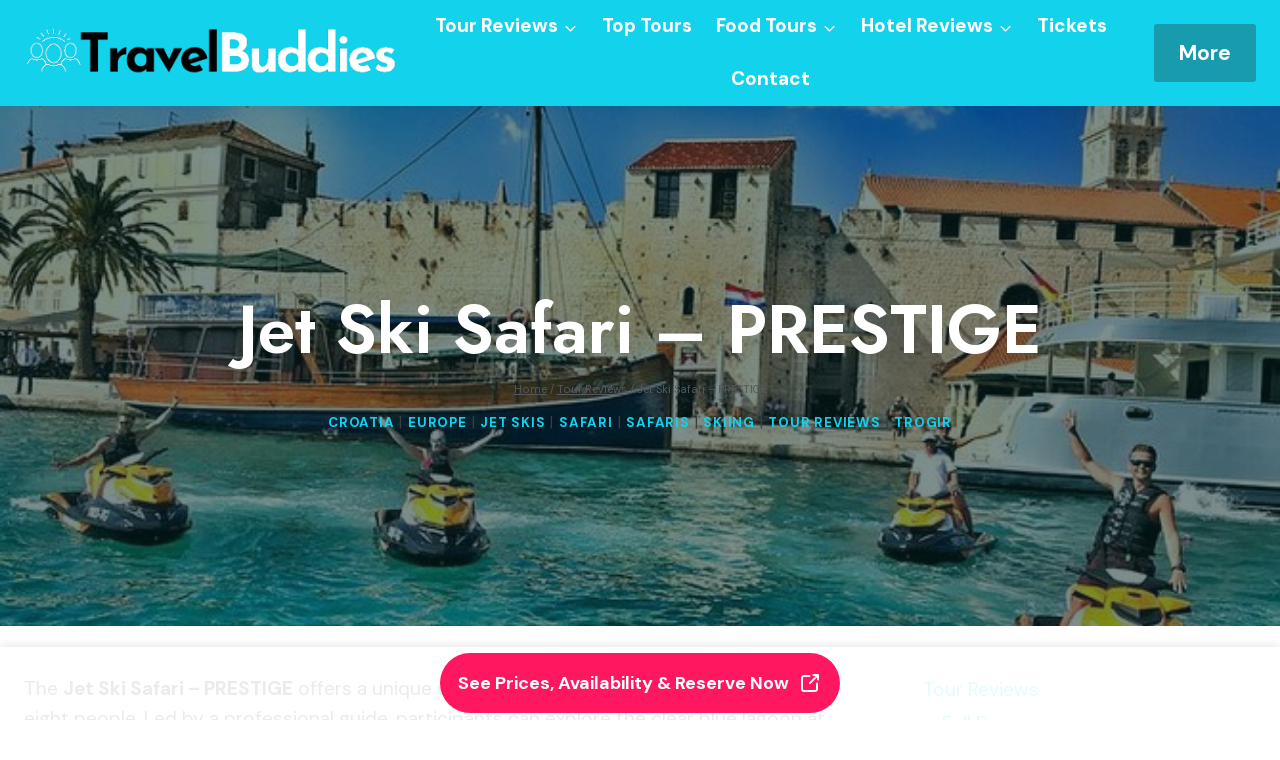

--- FILE ---
content_type: text/html; charset=UTF-8
request_url: https://travel-buddies.com/jet-ski-safari-prestige/
body_size: 21990
content:
<!doctype html>
<html lang="en-US" class="no-js" itemtype="https://schema.org/Blog" itemscope>
<head>
	<meta charset="UTF-8">
	<meta name="viewport" content="width=device-width, initial-scale=1, minimum-scale=1">
	<title>Jet Ski Safari - PRESTIGE | Travel Buddies</title>
<link rel="preload" as="image" href="https://travel-buddies.com/wp-content/uploads/2024/07/1_jet-ski-safari-prestige.jpg" fetchpriority="high">
<!-- The SEO Framework by Sybre Waaijer -->
<meta name="robots" content="max-snippet:-1,max-image-preview:large,max-video-preview:-1" />
<link rel="canonical" href="https://travel-buddies.com/jet-ski-safari-prestige/" />
<meta name="description" content="Grab the chance to explore the crystal-clear lagoon on an unforgettable Jet Ski Safari - PRESTIGE, offering a thrilling water sports adventure for groups of up to eight." />
<meta property="og:type" content="article" />
<meta property="og:locale" content="en_US" />
<meta property="og:site_name" content="Travel Buddies" />
<meta property="og:title" content="Jet Ski Safari - PRESTIGE" />
<meta property="og:description" content="Grab the chance to explore the crystal-clear lagoon on an unforgettable Jet Ski Safari - PRESTIGE, offering a thrilling water sports adventure for groups of up to eight." />
<meta property="og:url" content="https://travel-buddies.com/jet-ski-safari-prestige/" />
<meta property="og:image" content="https://travel-buddies.com/wp-content/uploads/2024/07/1_jet-ski-safari-prestige.jpg" />
<meta property="og:image:width" content="669" />
<meta property="og:image:height" content="446" />
<meta property="article:published_time" content="2024-07-07T23:33:26+00:00" />
<meta property="article:modified_time" content="2025-09-17T20:32:26+00:00" />
<meta name="twitter:card" content="summary_large_image" />
<meta name="twitter:title" content="Jet Ski Safari - PRESTIGE" />
<meta name="twitter:description" content="Grab the chance to explore the crystal-clear lagoon on an unforgettable Jet Ski Safari - PRESTIGE, offering a thrilling water sports adventure for groups of up to eight." />
<meta name="twitter:image" content="https://travel-buddies.com/wp-content/uploads/2024/07/1_jet-ski-safari-prestige.jpg" />
<script type="application/ld+json">{"@context":"https://schema.org","@graph":[{"@type":"WebSite","@id":"https://travel-buddies.com/#/schema/WebSite","url":"https://travel-buddies.com/","name":"Travel Buddies","description":"World Travel Guides","inLanguage":"en-US","potentialAction":{"@type":"SearchAction","target":{"@type":"EntryPoint","urlTemplate":"https://travel-buddies.com/search/{search_term_string}/"},"query-input":"required name=search_term_string"},"publisher":{"@type":"Organization","@id":"https://travel-buddies.com/#/schema/Organization","name":"Travel Buddies","url":"https://travel-buddies.com/","logo":{"@type":"ImageObject","url":"https://travel-buddies.com/wp-content/uploads/2024/05/Travel-Buddies.png","contentUrl":"https://travel-buddies.com/wp-content/uploads/2024/05/Travel-Buddies.png","width":450,"height":75,"contentSize":"10948"}}},{"@type":"WebPage","@id":"https://travel-buddies.com/jet-ski-safari-prestige/","url":"https://travel-buddies.com/jet-ski-safari-prestige/","name":"Jet Ski Safari - PRESTIGE | Travel Buddies","description":"Grab the chance to explore the crystal-clear lagoon on an unforgettable Jet Ski Safari - PRESTIGE, offering a thrilling water sports adventure for groups of up to eight.","inLanguage":"en-US","isPartOf":{"@id":"https://travel-buddies.com/#/schema/WebSite"},"breadcrumb":{"@type":"BreadcrumbList","@id":"https://travel-buddies.com/#/schema/BreadcrumbList","itemListElement":[{"@type":"ListItem","position":1,"item":"https://travel-buddies.com/","name":"Travel Buddies"},{"@type":"ListItem","position":2,"item":"https://travel-buddies.com/category/tour-reviews/","name":"Tour Reviews"},{"@type":"ListItem","position":3,"name":"Jet Ski Safari - PRESTIGE"}]},"potentialAction":{"@type":"ReadAction","target":"https://travel-buddies.com/jet-ski-safari-prestige/"},"datePublished":"2024-07-07T23:33:26+00:00","dateModified":"2025-09-17T20:32:26+00:00","author":{"@type":"Person","@id":"https://travel-buddies.com/#/schema/Person/c503ad1fb80e61c14fcaee79dd3ad46c","name":"Travel Buddies"}}]}</script>
<!-- / The SEO Framework by Sybre Waaijer | 5.16ms meta | 0.41ms boot -->

<link rel='dns-prefetch' href='//stats.wp.com' />
<link rel="alternate" type="application/rss+xml" title="Travel Buddies &raquo; Feed" href="https://travel-buddies.com/feed/" />
<link rel="alternate" type="application/rss+xml" title="Travel Buddies &raquo; Comments Feed" href="https://travel-buddies.com/comments/feed/" />
			<script>document.documentElement.classList.remove( 'no-js' );</script>
			<link rel="alternate" title="oEmbed (JSON)" type="application/json+oembed" href="https://travel-buddies.com/wp-json/oembed/1.0/embed?url=https%3A%2F%2Ftravel-buddies.com%2Fjet-ski-safari-prestige%2F" />
<link rel="alternate" title="oEmbed (XML)" type="text/xml+oembed" href="https://travel-buddies.com/wp-json/oembed/1.0/embed?url=https%3A%2F%2Ftravel-buddies.com%2Fjet-ski-safari-prestige%2F&#038;format=xml" />
<style id='wp-img-auto-sizes-contain-inline-css'>
img:is([sizes=auto i],[sizes^="auto," i]){contain-intrinsic-size:3000px 1500px}
/*# sourceURL=wp-img-auto-sizes-contain-inline-css */
</style>

<style id='wp-emoji-styles-inline-css'>

	img.wp-smiley, img.emoji {
		display: inline !important;
		border: none !important;
		box-shadow: none !important;
		height: 1em !important;
		width: 1em !important;
		margin: 0 0.07em !important;
		vertical-align: -0.1em !important;
		background: none !important;
		padding: 0 !important;
	}
/*# sourceURL=wp-emoji-styles-inline-css */
</style>
<link rel='stylesheet' id='wp-block-library-css' href='https://travel-buddies.com/wp-includes/css/dist/block-library/style.min.css?ver=6.9' media='all' />
<style id='wp-block-heading-inline-css'>
h1:where(.wp-block-heading).has-background,h2:where(.wp-block-heading).has-background,h3:where(.wp-block-heading).has-background,h4:where(.wp-block-heading).has-background,h5:where(.wp-block-heading).has-background,h6:where(.wp-block-heading).has-background{padding:1.25em 2.375em}h1.has-text-align-left[style*=writing-mode]:where([style*=vertical-lr]),h1.has-text-align-right[style*=writing-mode]:where([style*=vertical-rl]),h2.has-text-align-left[style*=writing-mode]:where([style*=vertical-lr]),h2.has-text-align-right[style*=writing-mode]:where([style*=vertical-rl]),h3.has-text-align-left[style*=writing-mode]:where([style*=vertical-lr]),h3.has-text-align-right[style*=writing-mode]:where([style*=vertical-rl]),h4.has-text-align-left[style*=writing-mode]:where([style*=vertical-lr]),h4.has-text-align-right[style*=writing-mode]:where([style*=vertical-rl]),h5.has-text-align-left[style*=writing-mode]:where([style*=vertical-lr]),h5.has-text-align-right[style*=writing-mode]:where([style*=vertical-rl]),h6.has-text-align-left[style*=writing-mode]:where([style*=vertical-lr]),h6.has-text-align-right[style*=writing-mode]:where([style*=vertical-rl]){rotate:180deg}
/*# sourceURL=https://travel-buddies.com/wp-includes/blocks/heading/style.min.css */
</style>
<style id='wp-block-latest-posts-inline-css'>
.wp-block-latest-posts{box-sizing:border-box}.wp-block-latest-posts.alignleft{margin-right:2em}.wp-block-latest-posts.alignright{margin-left:2em}.wp-block-latest-posts.wp-block-latest-posts__list{list-style:none}.wp-block-latest-posts.wp-block-latest-posts__list li{clear:both;overflow-wrap:break-word}.wp-block-latest-posts.is-grid{display:flex;flex-wrap:wrap}.wp-block-latest-posts.is-grid li{margin:0 1.25em 1.25em 0;width:100%}@media (min-width:600px){.wp-block-latest-posts.columns-2 li{width:calc(50% - .625em)}.wp-block-latest-posts.columns-2 li:nth-child(2n){margin-right:0}.wp-block-latest-posts.columns-3 li{width:calc(33.33333% - .83333em)}.wp-block-latest-posts.columns-3 li:nth-child(3n){margin-right:0}.wp-block-latest-posts.columns-4 li{width:calc(25% - .9375em)}.wp-block-latest-posts.columns-4 li:nth-child(4n){margin-right:0}.wp-block-latest-posts.columns-5 li{width:calc(20% - 1em)}.wp-block-latest-posts.columns-5 li:nth-child(5n){margin-right:0}.wp-block-latest-posts.columns-6 li{width:calc(16.66667% - 1.04167em)}.wp-block-latest-posts.columns-6 li:nth-child(6n){margin-right:0}}:root :where(.wp-block-latest-posts.is-grid){padding:0}:root :where(.wp-block-latest-posts.wp-block-latest-posts__list){padding-left:0}.wp-block-latest-posts__post-author,.wp-block-latest-posts__post-date{display:block;font-size:.8125em}.wp-block-latest-posts__post-excerpt,.wp-block-latest-posts__post-full-content{margin-bottom:1em;margin-top:.5em}.wp-block-latest-posts__featured-image a{display:inline-block}.wp-block-latest-posts__featured-image img{height:auto;max-width:100%;width:auto}.wp-block-latest-posts__featured-image.alignleft{float:left;margin-right:1em}.wp-block-latest-posts__featured-image.alignright{float:right;margin-left:1em}.wp-block-latest-posts__featured-image.aligncenter{margin-bottom:1em;text-align:center}
/*# sourceURL=https://travel-buddies.com/wp-includes/blocks/latest-posts/style.min.css */
</style>
<style id='wp-block-search-inline-css'>
.wp-block-search__button{margin-left:10px;word-break:normal}.wp-block-search__button.has-icon{line-height:0}.wp-block-search__button svg{height:1.25em;min-height:24px;min-width:24px;width:1.25em;fill:currentColor;vertical-align:text-bottom}:where(.wp-block-search__button){border:1px solid #ccc;padding:6px 10px}.wp-block-search__inside-wrapper{display:flex;flex:auto;flex-wrap:nowrap;max-width:100%}.wp-block-search__label{width:100%}.wp-block-search.wp-block-search__button-only .wp-block-search__button{box-sizing:border-box;display:flex;flex-shrink:0;justify-content:center;margin-left:0;max-width:100%}.wp-block-search.wp-block-search__button-only .wp-block-search__inside-wrapper{min-width:0!important;transition-property:width}.wp-block-search.wp-block-search__button-only .wp-block-search__input{flex-basis:100%;transition-duration:.3s}.wp-block-search.wp-block-search__button-only.wp-block-search__searchfield-hidden,.wp-block-search.wp-block-search__button-only.wp-block-search__searchfield-hidden .wp-block-search__inside-wrapper{overflow:hidden}.wp-block-search.wp-block-search__button-only.wp-block-search__searchfield-hidden .wp-block-search__input{border-left-width:0!important;border-right-width:0!important;flex-basis:0;flex-grow:0;margin:0;min-width:0!important;padding-left:0!important;padding-right:0!important;width:0!important}:where(.wp-block-search__input){appearance:none;border:1px solid #949494;flex-grow:1;font-family:inherit;font-size:inherit;font-style:inherit;font-weight:inherit;letter-spacing:inherit;line-height:inherit;margin-left:0;margin-right:0;min-width:3rem;padding:8px;text-decoration:unset!important;text-transform:inherit}:where(.wp-block-search__button-inside .wp-block-search__inside-wrapper){background-color:#fff;border:1px solid #949494;box-sizing:border-box;padding:4px}:where(.wp-block-search__button-inside .wp-block-search__inside-wrapper) .wp-block-search__input{border:none;border-radius:0;padding:0 4px}:where(.wp-block-search__button-inside .wp-block-search__inside-wrapper) .wp-block-search__input:focus{outline:none}:where(.wp-block-search__button-inside .wp-block-search__inside-wrapper) :where(.wp-block-search__button){padding:4px 8px}.wp-block-search.aligncenter .wp-block-search__inside-wrapper{margin:auto}.wp-block[data-align=right] .wp-block-search.wp-block-search__button-only .wp-block-search__inside-wrapper{float:right}
/*# sourceURL=https://travel-buddies.com/wp-includes/blocks/search/style.min.css */
</style>
<style id='wp-block-group-inline-css'>
.wp-block-group{box-sizing:border-box}:where(.wp-block-group.wp-block-group-is-layout-constrained){position:relative}
/*# sourceURL=https://travel-buddies.com/wp-includes/blocks/group/style.min.css */
</style>
<style id='global-styles-inline-css'>
:root{--wp--preset--aspect-ratio--square: 1;--wp--preset--aspect-ratio--4-3: 4/3;--wp--preset--aspect-ratio--3-4: 3/4;--wp--preset--aspect-ratio--3-2: 3/2;--wp--preset--aspect-ratio--2-3: 2/3;--wp--preset--aspect-ratio--16-9: 16/9;--wp--preset--aspect-ratio--9-16: 9/16;--wp--preset--color--black: #000000;--wp--preset--color--cyan-bluish-gray: #abb8c3;--wp--preset--color--white: #ffffff;--wp--preset--color--pale-pink: #f78da7;--wp--preset--color--vivid-red: #cf2e2e;--wp--preset--color--luminous-vivid-orange: #ff6900;--wp--preset--color--luminous-vivid-amber: #fcb900;--wp--preset--color--light-green-cyan: #7bdcb5;--wp--preset--color--vivid-green-cyan: #00d084;--wp--preset--color--pale-cyan-blue: #8ed1fc;--wp--preset--color--vivid-cyan-blue: #0693e3;--wp--preset--color--vivid-purple: #9b51e0;--wp--preset--color--theme-palette-1: var(--global-palette1);--wp--preset--color--theme-palette-2: var(--global-palette2);--wp--preset--color--theme-palette-3: var(--global-palette3);--wp--preset--color--theme-palette-4: var(--global-palette4);--wp--preset--color--theme-palette-5: var(--global-palette5);--wp--preset--color--theme-palette-6: var(--global-palette6);--wp--preset--color--theme-palette-7: var(--global-palette7);--wp--preset--color--theme-palette-8: var(--global-palette8);--wp--preset--color--theme-palette-9: var(--global-palette9);--wp--preset--color--theme-palette-10: var(--global-palette10);--wp--preset--color--theme-palette-11: var(--global-palette11);--wp--preset--color--theme-palette-12: var(--global-palette12);--wp--preset--color--theme-palette-13: var(--global-palette13);--wp--preset--color--theme-palette-14: var(--global-palette14);--wp--preset--color--theme-palette-15: var(--global-palette15);--wp--preset--gradient--vivid-cyan-blue-to-vivid-purple: linear-gradient(135deg,rgb(6,147,227) 0%,rgb(155,81,224) 100%);--wp--preset--gradient--light-green-cyan-to-vivid-green-cyan: linear-gradient(135deg,rgb(122,220,180) 0%,rgb(0,208,130) 100%);--wp--preset--gradient--luminous-vivid-amber-to-luminous-vivid-orange: linear-gradient(135deg,rgb(252,185,0) 0%,rgb(255,105,0) 100%);--wp--preset--gradient--luminous-vivid-orange-to-vivid-red: linear-gradient(135deg,rgb(255,105,0) 0%,rgb(207,46,46) 100%);--wp--preset--gradient--very-light-gray-to-cyan-bluish-gray: linear-gradient(135deg,rgb(238,238,238) 0%,rgb(169,184,195) 100%);--wp--preset--gradient--cool-to-warm-spectrum: linear-gradient(135deg,rgb(74,234,220) 0%,rgb(151,120,209) 20%,rgb(207,42,186) 40%,rgb(238,44,130) 60%,rgb(251,105,98) 80%,rgb(254,248,76) 100%);--wp--preset--gradient--blush-light-purple: linear-gradient(135deg,rgb(255,206,236) 0%,rgb(152,150,240) 100%);--wp--preset--gradient--blush-bordeaux: linear-gradient(135deg,rgb(254,205,165) 0%,rgb(254,45,45) 50%,rgb(107,0,62) 100%);--wp--preset--gradient--luminous-dusk: linear-gradient(135deg,rgb(255,203,112) 0%,rgb(199,81,192) 50%,rgb(65,88,208) 100%);--wp--preset--gradient--pale-ocean: linear-gradient(135deg,rgb(255,245,203) 0%,rgb(182,227,212) 50%,rgb(51,167,181) 100%);--wp--preset--gradient--electric-grass: linear-gradient(135deg,rgb(202,248,128) 0%,rgb(113,206,126) 100%);--wp--preset--gradient--midnight: linear-gradient(135deg,rgb(2,3,129) 0%,rgb(40,116,252) 100%);--wp--preset--font-size--small: var(--global-font-size-small);--wp--preset--font-size--medium: var(--global-font-size-medium);--wp--preset--font-size--large: var(--global-font-size-large);--wp--preset--font-size--x-large: 42px;--wp--preset--font-size--larger: var(--global-font-size-larger);--wp--preset--font-size--xxlarge: var(--global-font-size-xxlarge);--wp--preset--spacing--20: 0.44rem;--wp--preset--spacing--30: 0.67rem;--wp--preset--spacing--40: 1rem;--wp--preset--spacing--50: 1.5rem;--wp--preset--spacing--60: 2.25rem;--wp--preset--spacing--70: 3.38rem;--wp--preset--spacing--80: 5.06rem;--wp--preset--shadow--natural: 6px 6px 9px rgba(0, 0, 0, 0.2);--wp--preset--shadow--deep: 12px 12px 50px rgba(0, 0, 0, 0.4);--wp--preset--shadow--sharp: 6px 6px 0px rgba(0, 0, 0, 0.2);--wp--preset--shadow--outlined: 6px 6px 0px -3px rgb(255, 255, 255), 6px 6px rgb(0, 0, 0);--wp--preset--shadow--crisp: 6px 6px 0px rgb(0, 0, 0);}:where(.is-layout-flex){gap: 0.5em;}:where(.is-layout-grid){gap: 0.5em;}body .is-layout-flex{display: flex;}.is-layout-flex{flex-wrap: wrap;align-items: center;}.is-layout-flex > :is(*, div){margin: 0;}body .is-layout-grid{display: grid;}.is-layout-grid > :is(*, div){margin: 0;}:where(.wp-block-columns.is-layout-flex){gap: 2em;}:where(.wp-block-columns.is-layout-grid){gap: 2em;}:where(.wp-block-post-template.is-layout-flex){gap: 1.25em;}:where(.wp-block-post-template.is-layout-grid){gap: 1.25em;}.has-black-color{color: var(--wp--preset--color--black) !important;}.has-cyan-bluish-gray-color{color: var(--wp--preset--color--cyan-bluish-gray) !important;}.has-white-color{color: var(--wp--preset--color--white) !important;}.has-pale-pink-color{color: var(--wp--preset--color--pale-pink) !important;}.has-vivid-red-color{color: var(--wp--preset--color--vivid-red) !important;}.has-luminous-vivid-orange-color{color: var(--wp--preset--color--luminous-vivid-orange) !important;}.has-luminous-vivid-amber-color{color: var(--wp--preset--color--luminous-vivid-amber) !important;}.has-light-green-cyan-color{color: var(--wp--preset--color--light-green-cyan) !important;}.has-vivid-green-cyan-color{color: var(--wp--preset--color--vivid-green-cyan) !important;}.has-pale-cyan-blue-color{color: var(--wp--preset--color--pale-cyan-blue) !important;}.has-vivid-cyan-blue-color{color: var(--wp--preset--color--vivid-cyan-blue) !important;}.has-vivid-purple-color{color: var(--wp--preset--color--vivid-purple) !important;}.has-black-background-color{background-color: var(--wp--preset--color--black) !important;}.has-cyan-bluish-gray-background-color{background-color: var(--wp--preset--color--cyan-bluish-gray) !important;}.has-white-background-color{background-color: var(--wp--preset--color--white) !important;}.has-pale-pink-background-color{background-color: var(--wp--preset--color--pale-pink) !important;}.has-vivid-red-background-color{background-color: var(--wp--preset--color--vivid-red) !important;}.has-luminous-vivid-orange-background-color{background-color: var(--wp--preset--color--luminous-vivid-orange) !important;}.has-luminous-vivid-amber-background-color{background-color: var(--wp--preset--color--luminous-vivid-amber) !important;}.has-light-green-cyan-background-color{background-color: var(--wp--preset--color--light-green-cyan) !important;}.has-vivid-green-cyan-background-color{background-color: var(--wp--preset--color--vivid-green-cyan) !important;}.has-pale-cyan-blue-background-color{background-color: var(--wp--preset--color--pale-cyan-blue) !important;}.has-vivid-cyan-blue-background-color{background-color: var(--wp--preset--color--vivid-cyan-blue) !important;}.has-vivid-purple-background-color{background-color: var(--wp--preset--color--vivid-purple) !important;}.has-black-border-color{border-color: var(--wp--preset--color--black) !important;}.has-cyan-bluish-gray-border-color{border-color: var(--wp--preset--color--cyan-bluish-gray) !important;}.has-white-border-color{border-color: var(--wp--preset--color--white) !important;}.has-pale-pink-border-color{border-color: var(--wp--preset--color--pale-pink) !important;}.has-vivid-red-border-color{border-color: var(--wp--preset--color--vivid-red) !important;}.has-luminous-vivid-orange-border-color{border-color: var(--wp--preset--color--luminous-vivid-orange) !important;}.has-luminous-vivid-amber-border-color{border-color: var(--wp--preset--color--luminous-vivid-amber) !important;}.has-light-green-cyan-border-color{border-color: var(--wp--preset--color--light-green-cyan) !important;}.has-vivid-green-cyan-border-color{border-color: var(--wp--preset--color--vivid-green-cyan) !important;}.has-pale-cyan-blue-border-color{border-color: var(--wp--preset--color--pale-cyan-blue) !important;}.has-vivid-cyan-blue-border-color{border-color: var(--wp--preset--color--vivid-cyan-blue) !important;}.has-vivid-purple-border-color{border-color: var(--wp--preset--color--vivid-purple) !important;}.has-vivid-cyan-blue-to-vivid-purple-gradient-background{background: var(--wp--preset--gradient--vivid-cyan-blue-to-vivid-purple) !important;}.has-light-green-cyan-to-vivid-green-cyan-gradient-background{background: var(--wp--preset--gradient--light-green-cyan-to-vivid-green-cyan) !important;}.has-luminous-vivid-amber-to-luminous-vivid-orange-gradient-background{background: var(--wp--preset--gradient--luminous-vivid-amber-to-luminous-vivid-orange) !important;}.has-luminous-vivid-orange-to-vivid-red-gradient-background{background: var(--wp--preset--gradient--luminous-vivid-orange-to-vivid-red) !important;}.has-very-light-gray-to-cyan-bluish-gray-gradient-background{background: var(--wp--preset--gradient--very-light-gray-to-cyan-bluish-gray) !important;}.has-cool-to-warm-spectrum-gradient-background{background: var(--wp--preset--gradient--cool-to-warm-spectrum) !important;}.has-blush-light-purple-gradient-background{background: var(--wp--preset--gradient--blush-light-purple) !important;}.has-blush-bordeaux-gradient-background{background: var(--wp--preset--gradient--blush-bordeaux) !important;}.has-luminous-dusk-gradient-background{background: var(--wp--preset--gradient--luminous-dusk) !important;}.has-pale-ocean-gradient-background{background: var(--wp--preset--gradient--pale-ocean) !important;}.has-electric-grass-gradient-background{background: var(--wp--preset--gradient--electric-grass) !important;}.has-midnight-gradient-background{background: var(--wp--preset--gradient--midnight) !important;}.has-small-font-size{font-size: var(--wp--preset--font-size--small) !important;}.has-medium-font-size{font-size: var(--wp--preset--font-size--medium) !important;}.has-large-font-size{font-size: var(--wp--preset--font-size--large) !important;}.has-x-large-font-size{font-size: var(--wp--preset--font-size--x-large) !important;}
/*# sourceURL=global-styles-inline-css */
</style>

<style id='classic-theme-styles-inline-css'>
/*! This file is auto-generated */
.wp-block-button__link{color:#fff;background-color:#32373c;border-radius:9999px;box-shadow:none;text-decoration:none;padding:calc(.667em + 2px) calc(1.333em + 2px);font-size:1.125em}.wp-block-file__button{background:#32373c;color:#fff;text-decoration:none}
/*# sourceURL=/wp-includes/css/classic-themes.min.css */
</style>
<style id='content-section-style-inline-css'>

    .content-featured-image {
        max-width: 100%;
        height: auto;
        margin-bottom: 1em;
        display: block;
    }
    
    .action-buttons-container {
        display: flex;
        justify-content: center;
        gap: 1em;
        margin-bottom: 1.5em;
        text-align: center;
    }
    
    .action-button {
        display: inline-block !important;
        padding: 0.8em 1.8em !important;
        border-radius: 8px !important;
        text-decoration: none !important;
        font-weight: bold !important;
        font-size: 16px !important;
        color: white !important;
        transition: background-color 0.3s ease, transform 0.3s ease !important;
        border: none !important;
        cursor: pointer;
    }
    
    .booking-link {
        background-color: #FF5733 !important; /* Bold orange-red */
        color: #FFF !important;
    }
    
    .booking-link:hover {
        background-color: #E74C3C !important; /* Slightly darker on hover */
        transform: translateY(-2px) !important;
    }
    
    .review-link {
        background-color: #3498DB !important; /* Bold blue */
        color: #FFF !important;
    }
    
    .review-link:hover {
        background-color: #2980B9 !important; /* Darker blue on hover */
        transform: translateY(-2px) !important;
    }

/*# sourceURL=content-section-style-inline-css */
</style>
<link rel='stylesheet' id='kadence-global-css' href='https://travel-buddies.com/wp-content/themes/kadence/assets/css/global.min.css?ver=1.4.3' media='all' />
<style id='kadence-global-inline-css'>
/* Kadence Base CSS */
:root{--global-palette1:#13d2eb;--global-palette2:#189cad;--global-palette3:#1C0D5A;--global-palette4:#3D3D3D;--global-palette5:#57575D;--global-palette6:#636363;--global-palette7:#E1EBEE;--global-palette8:#EFF7FB;--global-palette9:#ffffff;--global-palette10:oklch(from var(--global-palette1) calc(l + 0.10 * (1 - l)) calc(c * 1.00) calc(h + 180) / 100%);--global-palette11:#13612e;--global-palette12:#1159af;--global-palette13:#b82105;--global-palette14:#f7630c;--global-palette15:#f5a524;--global-palette9rgb:255, 255, 255;--global-palette-highlight:var(--global-palette1);--global-palette-highlight-alt:var(--global-palette3);--global-palette-highlight-alt2:var(--global-palette9);--global-palette-btn-bg:#ff1860;--global-palette-btn-bg-hover:var(--global-palette1);--global-palette-btn:var(--global-palette9);--global-palette-btn-hover:var(--global-palette9);--global-palette-btn-sec-bg:var(--global-palette7);--global-palette-btn-sec-bg-hover:var(--global-palette2);--global-palette-btn-sec:var(--global-palette3);--global-palette-btn-sec-hover:var(--global-palette9);--global-body-font-family:'DM Sans', sans-serif;--global-heading-font-family:Jost, sans-serif;--global-primary-nav-font-family:inherit;--global-fallback-font:sans-serif;--global-display-fallback-font:sans-serif;--global-content-width:1290px;--global-content-wide-width:calc(1290px + 230px);--global-content-narrow-width:842px;--global-content-edge-padding:1.5rem;--global-content-boxed-padding:2rem;--global-calc-content-width:calc(1290px - var(--global-content-edge-padding) - var(--global-content-edge-padding) );--wp--style--global--content-size:var(--global-calc-content-width);}.wp-site-blocks{--global-vw:calc( 100vw - ( 0.5 * var(--scrollbar-offset)));}body{background:var(--global-palette9);}body, input, select, optgroup, textarea{font-style:normal;font-weight:normal;font-size:19px;line-height:1.6;font-family:var(--global-body-font-family);color:var(--global-palette4);}.content-bg, body.content-style-unboxed .site{background:#ffffff;}h1,h2,h3,h4,h5,h6{font-family:var(--global-heading-font-family);}h1{font-style:normal;font-weight:600;font-size:68px;line-height:1.2;text-transform:capitalize;color:var(--global-palette9);}h2{font-style:normal;font-weight:600;font-size:42px;line-height:1.2;text-transform:capitalize;color:var(--global-palette3);}h3{font-style:normal;font-weight:normal;font-size:23px;line-height:1.2;color:var(--global-palette3);}h4{font-style:normal;font-weight:600;font-size:22px;line-height:1.5;color:var(--global-palette4);}h5{font-style:normal;font-weight:600;font-size:20px;line-height:1.5;color:var(--global-palette4);}h6{font-style:normal;font-weight:600;font-size:19px;line-height:1.5;color:var(--global-palette5);}@media all and (max-width: 1024px){h1{font-size:50px;}}@media all and (max-width: 767px){h1{font-size:30px;}h2{font-size:32px;line-height:1.2;}}.entry-hero .kadence-breadcrumbs{max-width:1290px;}.site-container, .site-header-row-layout-contained, .site-footer-row-layout-contained, .entry-hero-layout-contained, .comments-area, .alignfull > .wp-block-cover__inner-container, .alignwide > .wp-block-cover__inner-container{max-width:var(--global-content-width);}.content-width-narrow .content-container.site-container, .content-width-narrow .hero-container.site-container{max-width:var(--global-content-narrow-width);}@media all and (min-width: 1520px){.wp-site-blocks .content-container  .alignwide{margin-left:-115px;margin-right:-115px;width:unset;max-width:unset;}}@media all and (min-width: 1102px){.content-width-narrow .wp-site-blocks .content-container .alignwide{margin-left:-130px;margin-right:-130px;width:unset;max-width:unset;}}.content-style-boxed .wp-site-blocks .entry-content .alignwide{margin-left:calc( -1 * var( --global-content-boxed-padding ) );margin-right:calc( -1 * var( --global-content-boxed-padding ) );}.content-area{margin-top:3rem;margin-bottom:3rem;}@media all and (max-width: 1024px){.content-area{margin-top:3rem;margin-bottom:3rem;}}@media all and (max-width: 767px){.content-area{margin-top:2rem;margin-bottom:2rem;}}@media all and (max-width: 1024px){:root{--global-content-boxed-padding:2rem;}}@media all and (max-width: 767px){:root{--global-content-boxed-padding:1.5rem;}}.entry-content-wrap{padding:2rem;}@media all and (max-width: 1024px){.entry-content-wrap{padding:2rem;}}@media all and (max-width: 767px){.entry-content-wrap{padding:1.5rem;}}.entry.single-entry{box-shadow:0px 15px 15px -10px rgba(0,0,0,0.05);}.entry.loop-entry{box-shadow:0px 15px 15px -10px rgba(0,0,0,0.05);}.loop-entry .entry-content-wrap{padding:2rem;}@media all and (max-width: 1024px){.loop-entry .entry-content-wrap{padding:2rem;}}@media all and (max-width: 767px){.loop-entry .entry-content-wrap{padding:1.5rem;}}.primary-sidebar.widget-area .widget{margin-bottom:1.5em;color:var(--global-palette4);}.primary-sidebar.widget-area .widget-title{font-weight:700;font-size:20px;line-height:1.5;color:var(--global-palette3);}button, .button, .wp-block-button__link, input[type="button"], input[type="reset"], input[type="submit"], .fl-button, .elementor-button-wrapper .elementor-button, .wc-block-components-checkout-place-order-button, .wc-block-cart__submit{font-style:normal;font-weight:700;box-shadow:0px 0px 0px -7px rgba(0,0,0,0);}button:hover, button:focus, button:active, .button:hover, .button:focus, .button:active, .wp-block-button__link:hover, .wp-block-button__link:focus, .wp-block-button__link:active, input[type="button"]:hover, input[type="button"]:focus, input[type="button"]:active, input[type="reset"]:hover, input[type="reset"]:focus, input[type="reset"]:active, input[type="submit"]:hover, input[type="submit"]:focus, input[type="submit"]:active, .elementor-button-wrapper .elementor-button:hover, .elementor-button-wrapper .elementor-button:focus, .elementor-button-wrapper .elementor-button:active, .wc-block-cart__submit:hover{box-shadow:0px 15px 25px -7px rgba(0,0,0,0.1);}.kb-button.kb-btn-global-outline.kb-btn-global-inherit{padding-top:calc(px - 2px);padding-right:calc(px - 2px);padding-bottom:calc(px - 2px);padding-left:calc(px - 2px);}button.button-style-secondary, .button.button-style-secondary, .wp-block-button__link.button-style-secondary, input[type="button"].button-style-secondary, input[type="reset"].button-style-secondary, input[type="submit"].button-style-secondary, .fl-button.button-style-secondary, .elementor-button-wrapper .elementor-button.button-style-secondary, .wc-block-components-checkout-place-order-button.button-style-secondary, .wc-block-cart__submit.button-style-secondary{font-style:normal;font-weight:700;}@media all and (min-width: 1025px){.transparent-header .entry-hero .entry-hero-container-inner{padding-top:80px;}}@media all and (max-width: 1024px){.mobile-transparent-header .entry-hero .entry-hero-container-inner{padding-top:80px;}}@media all and (max-width: 767px){.mobile-transparent-header .entry-hero .entry-hero-container-inner{padding-top:80px;}}.comment-metadata a:not(.comment-edit-link), .comment-body .edit-link:before{display:none;}.post-hero-section .entry-hero-container-inner{background:var(--global-palette1);}.entry-hero.post-hero-section .entry-header{min-height:520px;}.post-hero-section .hero-section-overlay{background:rgba(5,37,37,0.51);}@media all and (max-width: 1024px){.entry-hero.post-hero-section .entry-header{min-height:350px;}}@media all and (max-width: 767px){.entry-hero.post-hero-section .entry-header{min-height:260px;}}
/* Kadence Header CSS */
@media all and (max-width: 1024px){.mobile-transparent-header #masthead{position:absolute;left:0px;right:0px;z-index:100;}.kadence-scrollbar-fixer.mobile-transparent-header #masthead{right:var(--scrollbar-offset,0);}.mobile-transparent-header #masthead, .mobile-transparent-header .site-top-header-wrap .site-header-row-container-inner, .mobile-transparent-header .site-main-header-wrap .site-header-row-container-inner, .mobile-transparent-header .site-bottom-header-wrap .site-header-row-container-inner{background:transparent;}.site-header-row-tablet-layout-fullwidth, .site-header-row-tablet-layout-standard{padding:0px;}}@media all and (min-width: 1025px){.transparent-header #masthead{position:absolute;left:0px;right:0px;z-index:100;}.transparent-header.kadence-scrollbar-fixer #masthead{right:var(--scrollbar-offset,0);}.transparent-header #masthead, .transparent-header .site-top-header-wrap .site-header-row-container-inner, .transparent-header .site-main-header-wrap .site-header-row-container-inner, .transparent-header .site-bottom-header-wrap .site-header-row-container-inner{background:transparent;}}.site-branding a.brand img{max-width:374px;}.site-branding a.brand img.svg-logo-image{width:374px;}@media all and (max-width: 767px){.site-branding a.brand img{max-width:190px;}.site-branding a.brand img.svg-logo-image{width:190px;}}.site-branding{padding:0px 0px 0px 0px;}@media all and (max-width: 767px){.site-branding{padding:0px 0px 0px 0px;}}#masthead, #masthead .kadence-sticky-header.item-is-fixed:not(.item-at-start):not(.site-header-row-container):not(.site-main-header-wrap), #masthead .kadence-sticky-header.item-is-fixed:not(.item-at-start) > .site-header-row-container-inner{background:#ffffff;}.site-main-header-wrap .site-header-row-container-inner{background:#13d2eb;}.site-main-header-inner-wrap{min-height:80px;}.header-navigation[class*="header-navigation-style-underline"] .header-menu-container.primary-menu-container>ul>li>a:after{width:calc( 100% - 1.3em);}.main-navigation .primary-menu-container > ul > li.menu-item > a{padding-left:calc(1.3em / 2);padding-right:calc(1.3em / 2);padding-top:0.6em;padding-bottom:0.6em;color:var(--global-palette9);}.main-navigation .primary-menu-container > ul > li.menu-item .dropdown-nav-special-toggle{right:calc(1.3em / 2);}.main-navigation .primary-menu-container > ul li.menu-item > a{font-style:normal;font-weight:800;}.main-navigation .primary-menu-container > ul > li.menu-item > a:hover{color:var(--global-palette7);}.main-navigation .primary-menu-container > ul > li.menu-item.current-menu-item > a{color:var(--global-palette6);}.header-navigation .header-menu-container ul ul.sub-menu, .header-navigation .header-menu-container ul ul.submenu{background:var(--global-palette3);box-shadow:0px 2px 13px 0px rgba(0,0,0,0.1);}.header-navigation .header-menu-container ul ul li.menu-item, .header-menu-container ul.menu > li.kadence-menu-mega-enabled > ul > li.menu-item > a{border-bottom:1px solid rgba(255,255,255,0.1);border-radius:0px 0px 0px 0px;}.header-navigation .header-menu-container ul ul li.menu-item > a{width:200px;padding-top:1em;padding-bottom:1em;color:var(--global-palette8);font-size:12px;}.header-navigation .header-menu-container ul ul li.menu-item > a:hover{color:var(--global-palette9);background:var(--global-palette4);border-radius:0px 0px 0px 0px;}.header-navigation .header-menu-container ul ul li.menu-item.current-menu-item > a{color:var(--global-palette9);background:var(--global-palette4);border-radius:0px 0px 0px 0px;}.mobile-toggle-open-container .menu-toggle-open, .mobile-toggle-open-container .menu-toggle-open:focus{color:var(--global-palette5);padding:0.4em 0.6em 0.4em 0.6em;font-size:14px;}.mobile-toggle-open-container .menu-toggle-open.menu-toggle-style-bordered{border:1px solid currentColor;}.mobile-toggle-open-container .menu-toggle-open .menu-toggle-icon{font-size:20px;}.mobile-toggle-open-container .menu-toggle-open:hover, .mobile-toggle-open-container .menu-toggle-open:focus-visible{color:var(--global-palette-highlight);}.mobile-navigation ul li{font-size:14px;}.mobile-navigation ul li a{padding-top:1em;padding-bottom:1em;}.mobile-navigation ul li > a, .mobile-navigation ul li.menu-item-has-children > .drawer-nav-drop-wrap{color:var(--global-palette8);}.mobile-navigation ul li.current-menu-item > a, .mobile-navigation ul li.current-menu-item.menu-item-has-children > .drawer-nav-drop-wrap{color:var(--global-palette-highlight);}.mobile-navigation ul li.menu-item-has-children .drawer-nav-drop-wrap, .mobile-navigation ul li:not(.menu-item-has-children) a{border-bottom:1px solid rgba(255,255,255,0.1);}.mobile-navigation:not(.drawer-navigation-parent-toggle-true) ul li.menu-item-has-children .drawer-nav-drop-wrap button{border-left:1px solid rgba(255,255,255,0.1);}#mobile-drawer .drawer-header .drawer-toggle{padding:0.6em 0.15em 0.6em 0.15em;font-size:24px;}#main-header .header-button{color:#ffffff;background:var(--global-palette2);box-shadow:0px 0px 0px -7px rgba(0,0,0,0);}#main-header .header-button:hover{box-shadow:0px 15px 25px -7px rgba(0,0,0,0.1);}
/* Kadence Footer CSS */
.site-middle-footer-wrap .site-footer-row-container-inner{background:var(--global-palette1);font-style:normal;}.site-middle-footer-inner-wrap{padding-top:30px;padding-bottom:30px;grid-column-gap:30px;grid-row-gap:30px;}.site-middle-footer-inner-wrap .widget{margin-bottom:30px;}.site-middle-footer-inner-wrap .site-footer-section:not(:last-child):after{right:calc(-30px / 2);}.site-bottom-footer-wrap .site-footer-row-container-inner{background:var(--global-palette4);font-style:normal;color:var(--global-palette8);}.site-bottom-footer-inner-wrap{min-height:80px;padding-top:10px;padding-bottom:10px;grid-column-gap:30px;}.site-bottom-footer-inner-wrap .widget{margin-bottom:30px;}.site-bottom-footer-inner-wrap .site-footer-section:not(:last-child):after{right:calc(-30px / 2);}#colophon .footer-navigation .footer-menu-container > ul > li > a{padding-left:calc(1.2em / 2);padding-right:calc(1.2em / 2);padding-top:calc(0.6em / 2);padding-bottom:calc(0.6em / 2);color:var(--global-palette5);}#colophon .footer-navigation .footer-menu-container > ul li a:hover{color:var(--global-palette-highlight);}#colophon .footer-navigation .footer-menu-container > ul li.current-menu-item > a{color:var(--global-palette3);}
/* Kadence Dynamic CSS */
.content-title-style-above .post-hero-section .entry-hero-container-inner{background-image:url('https://travel-buddies.com/wp-content/uploads/2024/07/1_jet-ski-safari-prestige.jpg');background-repeat:no-repeat;background-position:center center;background-size:cover;background-attachment:scroll;}
/*# sourceURL=kadence-global-inline-css */
</style>
<link rel='stylesheet' id='kadence-header-css' href='https://travel-buddies.com/wp-content/themes/kadence/assets/css/header.min.css?ver=1.4.3' media='all' />
<link rel='stylesheet' id='kadence-content-css' href='https://travel-buddies.com/wp-content/themes/kadence/assets/css/content.min.css?ver=1.4.3' media='all' />
<link rel='stylesheet' id='kadence-sidebar-css' href='https://travel-buddies.com/wp-content/themes/kadence/assets/css/sidebar.min.css?ver=1.4.3' media='all' />
<link rel='stylesheet' id='kadence-footer-css' href='https://travel-buddies.com/wp-content/themes/kadence/assets/css/footer.min.css?ver=1.4.3' media='all' />
<link rel='stylesheet' id='recent-posts-widget-with-thumbnails-public-style-css' href='https://travel-buddies.com/wp-content/plugins/recent-posts-widget-with-thumbnails/public.css?ver=7.1.1' media='all' />
<link rel="https://api.w.org/" href="https://travel-buddies.com/wp-json/" /><link rel="alternate" title="JSON" type="application/json" href="https://travel-buddies.com/wp-json/wp/v2/posts/72749" /><link rel="EditURI" type="application/rsd+xml" title="RSD" href="https://travel-buddies.com/xmlrpc.php?rsd" />

	<style>img#wpstats{display:none}</style>
		<link rel='stylesheet' id='kadence-fonts-gfonts-css' href='https://travel-buddies.com/wp-content/uploads/fonts/bd2e286caf893fdefafae0ecc79de78c/font.css?v=1747353464' media='all' />
<link rel="icon" href="https://travel-buddies.com/wp-content/uploads/2024/05/cropped-Travel-Buddies2-32x32.png" sizes="32x32" />
<link rel="icon" href="https://travel-buddies.com/wp-content/uploads/2024/05/cropped-Travel-Buddies2-192x192.png" sizes="192x192" />
<link rel="apple-touch-icon" href="https://travel-buddies.com/wp-content/uploads/2024/05/cropped-Travel-Buddies2-180x180.png" />
<meta name="msapplication-TileImage" content="https://travel-buddies.com/wp-content/uploads/2024/05/cropped-Travel-Buddies2-270x270.png" />
		<style id="wp-custom-css">
			/*tables*/
th, td {
  font-size: 15px; 
  border-width: 1px;
  border-style: solid;
  border-color: #e1e1e1;
	padding: 3px;	
	border-color: #e1e1e1;
}
table {
  border-collapse: collapse;

}



.kadence-breadcrumbs {

  font-size: 58%;

}

.post-title .entry-taxonomies, .post-title .entry-taxonomies a {
  font-style: normal;
  font-size: 84%;
}



/* display post */

.inline-post-link {
    margin: 0;
    display: inline;
}

.inline-display-posts {
    display: inline;
}

/* book base buton */

a.button.basebutton {
    font-size: 18px;
	  border-radius: 40px;
    margin-top: 3px;
    margin-right: 0px;
    margin-bottom: 4px;
    margin-left: 0px;
	  padding: 16px 18px;
  /*  background-color: #FF5733 
    color: #FFFFFF !important; */
}

.basebutton .button-icon {
    vertical-align: middle;
    margin-left: 5px;
    margin-top: -2px;
    width: 24px;
    height: 24px;
    display: inline-block;
    stroke: #FFFFFF; 
    fill: none;
}


/* New class for the orange button */
a.button.basebutton.orange {
    background-color: #FF5533; /* Orange background */
    color: #FFFFFF; /* White text */
}


/* book top buton */

a.button.blubutton1 {
    font-size: 18px;
	  border-radius: 3px;
    margin-top: 0px;
    margin-right: 0px;
    margin-bottom: 0px;
    margin-left: 0px;
	  padding: 16px 18px;
    background-color: #0071EB; 
    color: #FFFFFF !important;
}

/* book top buton */

a.button.greenbutton2 {
    font-size: 18px;
	  border-radius: 3px;
    margin-top: 0px;
    margin-right: 0px;
    margin-bottom: 0px;
    margin-left: 0px;
	  padding: 16px 18px;
    background-color: #FF5533; 
    color: #FFFFFF !important;
}





/* Basic Grid Layout - Display post combined CAT layout */
/* Wrapper for individual posts */
.my-grid-layout {
    display: flex;
    flex-direction: column;
    gap: 20px; /* Spacing between posts */
    padding: 0;
    list-style: none;
}

/* Styling for each post item */
.my-grid-layout > div {
    background: #f9f9f9;
    padding: 15px;
    border: 1px solid #ddd;
    border-radius: 5px;
}

/* Image Styles */
.my-grid-layout img {
    max-width: 100%;
    height: auto;
    border-radius: 5px;
    margin-bottom: 10px; /* Spacing below the image */
}

/* Title Styling */
.my-grid-layout h2.display-posts-title {
    font-size: 1.2em;
    margin-top: 0;
}

/* Excerpt and Other Text */
.my-grid-layout .excerpt {
    font-size: 0.9em;
}

/* Adjustments for Mobile Devices */
@media only screen and (max-width: 600px) {
    .my-grid-layout {
        /* On smaller screens, the layout will still be one post per row */
        flex-direction: column;
    }
}

.dps-custom-button {
    display: block; /* Makes the button a block-level element */
    width: auto; /* Adjusts the width as per the content */
    margin: 10px auto; /* Top and bottom margin with auto horizontal margins for centering */
    background-color: #007bff; /* Change the color as needed */
    color: white;
    padding: 10px 20px;
    text-align: center;
    border-radius: 5px;
    text-decoration: none;
}

.dps-custom-button:hover {
    background-color: #0056b3; /* Darker shade for hover */
}

.activity-img-credit {
    margin-top: -38px;  
	  font-size: 14px; 
    color: grey;       
}


.nav-links .page-numbers:not(.next):not(.prev) {
    display: none;
}		</style>
		<link rel='stylesheet' id='lwptoc-main-css' href='https://travel-buddies.com/wp-content/plugins/luckywp-table-of-contents/front/assets/main.min.css?ver=2.1.14' media='all' />
</head>

<body class="wp-singular post-template-default single single-post postid-72749 single-format-standard wp-custom-logo wp-embed-responsive wp-theme-kadence footer-on-bottom hide-focus-outline link-style-standard has-sidebar content-title-style-above content-width-normal content-style-unboxed content-vertical-padding-show non-transparent-header mobile-non-transparent-header">

<div id="wrapper" class="site wp-site-blocks">
			<a class="skip-link screen-reader-text scroll-ignore" href="#main">Skip to content</a>
		<header id="masthead" class="site-header" role="banner" itemtype="https://schema.org/WPHeader" itemscope>
	<div id="main-header" class="site-header-wrap">
		<div class="site-header-inner-wrap">
			<div class="site-header-upper-wrap">
				<div class="site-header-upper-inner-wrap">
					<div class="site-main-header-wrap site-header-row-container site-header-focus-item site-header-row-layout-standard" data-section="kadence_customizer_header_main">
	<div class="site-header-row-container-inner">
				<div class="site-container">
			<div class="site-main-header-inner-wrap site-header-row site-header-row-has-sides site-header-row-no-center">
									<div class="site-header-main-section-left site-header-section site-header-section-left">
						<div class="site-header-item site-header-focus-item" data-section="title_tagline">
	<div class="site-branding branding-layout-standard site-brand-logo-only"><a class="brand has-logo-image" href="https://travel-buddies.com/" rel="home"><img width="450" height="75" src="https://travel-buddies.com/wp-content/uploads/2024/05/Travel-Buddies.png" class="custom-logo" alt="Travel Buddies" decoding="async" /></a></div></div><!-- data-section="title_tagline" -->
					</div>
																	<div class="site-header-main-section-right site-header-section site-header-section-right">
						<div class="site-header-item site-header-focus-item site-header-item-main-navigation header-navigation-layout-stretch-false header-navigation-layout-fill-stretch-false" data-section="kadence_customizer_primary_navigation">
		<nav id="site-navigation" class="main-navigation header-navigation hover-to-open nav--toggle-sub header-navigation-style-standard header-navigation-dropdown-animation-none" role="navigation" aria-label="Primary">
			<div class="primary-menu-container header-menu-container">
	<ul id="primary-menu" class="menu"><li id="menu-item-1705" class="menu-item menu-item-type-taxonomy menu-item-object-category current-post-ancestor current-menu-parent current-post-parent menu-item-has-children menu-item-1705"><a href="https://travel-buddies.com/category/tour-reviews/"><span class="nav-drop-title-wrap">Tour Reviews<span class="dropdown-nav-toggle"><span class="kadence-svg-iconset svg-baseline"><svg aria-hidden="true" class="kadence-svg-icon kadence-arrow-down-svg" fill="currentColor" version="1.1" xmlns="http://www.w3.org/2000/svg" width="24" height="24" viewBox="0 0 24 24"><title>Expand</title><path d="M5.293 9.707l6 6c0.391 0.391 1.024 0.391 1.414 0l6-6c0.391-0.391 0.391-1.024 0-1.414s-1.024-0.391-1.414 0l-5.293 5.293-5.293-5.293c-0.391-0.391-1.024-0.391-1.414 0s-0.391 1.024 0 1.414z"></path>
				</svg></span></span></span></a>
<ul class="sub-menu">
	<li id="menu-item-1710" class="menu-item menu-item-type-taxonomy menu-item-object-category menu-item-1710"><a href="https://travel-buddies.com/category/full-day/">Full Day</a></li>
	<li id="menu-item-1712" class="menu-item menu-item-type-taxonomy menu-item-object-category menu-item-1712"><a href="https://travel-buddies.com/category/half-day/">Half-Day</a></li>
	<li id="menu-item-1706" class="menu-item menu-item-type-taxonomy menu-item-object-category menu-item-1706"><a href="https://travel-buddies.com/category/walking-tour/">Walking Tour</a></li>
	<li id="menu-item-1703" class="menu-item menu-item-type-taxonomy menu-item-object-category menu-item-1703"><a href="https://travel-buddies.com/category/private-tours/">Private Tours</a></li>
	<li id="menu-item-1707" class="menu-item menu-item-type-taxonomy menu-item-object-category menu-item-1707"><a href="https://travel-buddies.com/category/city-tours/">City Tours</a></li>
</ul>
</li>
<li id="menu-item-2416045" class="menu-item menu-item-type-taxonomy menu-item-object-category menu-item-2416045"><a href="https://travel-buddies.com/category/top-tours/">Top Tours</a></li>
<li id="menu-item-1709" class="menu-item menu-item-type-taxonomy menu-item-object-category menu-item-has-children menu-item-1709"><a href="https://travel-buddies.com/category/food-tours/"><span class="nav-drop-title-wrap">Food Tours<span class="dropdown-nav-toggle"><span class="kadence-svg-iconset svg-baseline"><svg aria-hidden="true" class="kadence-svg-icon kadence-arrow-down-svg" fill="currentColor" version="1.1" xmlns="http://www.w3.org/2000/svg" width="24" height="24" viewBox="0 0 24 24"><title>Expand</title><path d="M5.293 9.707l6 6c0.391 0.391 1.024 0.391 1.414 0l6-6c0.391-0.391 0.391-1.024 0-1.414s-1.024-0.391-1.414 0l-5.293 5.293-5.293-5.293c-0.391-0.391-1.024-0.391-1.414 0s-0.391 1.024 0 1.414z"></path>
				</svg></span></span></span></a>
<ul class="sub-menu">
	<li id="menu-item-1708" class="menu-item menu-item-type-taxonomy menu-item-object-category menu-item-1708"><a href="https://travel-buddies.com/category/food-drink/">Food &amp; Drink</a></li>
</ul>
</li>
<li id="menu-item-1632221" class="menu-item menu-item-type-taxonomy menu-item-object-category menu-item-has-children menu-item-1632221"><a href="https://travel-buddies.com/category/hotel-reviews/"><span class="nav-drop-title-wrap">Hotel Reviews<span class="dropdown-nav-toggle"><span class="kadence-svg-iconset svg-baseline"><svg aria-hidden="true" class="kadence-svg-icon kadence-arrow-down-svg" fill="currentColor" version="1.1" xmlns="http://www.w3.org/2000/svg" width="24" height="24" viewBox="0 0 24 24"><title>Expand</title><path d="M5.293 9.707l6 6c0.391 0.391 1.024 0.391 1.414 0l6-6c0.391-0.391 0.391-1.024 0-1.414s-1.024-0.391-1.414 0l-5.293 5.293-5.293-5.293c-0.391-0.391-1.024-0.391-1.414 0s-0.391 1.024 0 1.414z"></path>
				</svg></span></span></span></a>
<ul class="sub-menu">
	<li id="menu-item-1632222" class="menu-item menu-item-type-taxonomy menu-item-object-category menu-item-1632222"><a href="https://travel-buddies.com/category/luxury-hotels/">Luxury Hotels</a></li>
	<li id="menu-item-1632223" class="menu-item menu-item-type-taxonomy menu-item-object-category menu-item-1632223"><a href="https://travel-buddies.com/category/usa-luxury-hotels/">USA Luxury Hotels</a></li>
</ul>
</li>
<li id="menu-item-1704" class="menu-item menu-item-type-taxonomy menu-item-object-category menu-item-1704"><a href="https://travel-buddies.com/category/tickets/">Tickets</a></li>
<li id="menu-item-1713" class="menu-item menu-item-type-post_type menu-item-object-page menu-item-1713"><a href="https://travel-buddies.com/contact/">Contact</a></li>
</ul>		</div>
	</nav><!-- #site-navigation -->
	</div><!-- data-section="primary_navigation" -->
<div class="site-header-item site-header-focus-item" data-section="kadence_customizer_header_button">
	<div class="header-button-wrap"><div class="header-button-inner-wrap"><a href="#More" target="_self" class="button header-button button-size-large button-style-filled">More</a></div></div></div><!-- data-section="header_button" -->
					</div>
							</div>
		</div>
	</div>
</div>
				</div>
			</div>
					</div>
	</div>
	
<div id="mobile-header" class="site-mobile-header-wrap">
	<div class="site-header-inner-wrap">
		<div class="site-header-upper-wrap">
			<div class="site-header-upper-inner-wrap">
			<div class="site-main-header-wrap site-header-focus-item site-header-row-layout-standard site-header-row-tablet-layout-default site-header-row-mobile-layout-default ">
	<div class="site-header-row-container-inner">
		<div class="site-container">
			<div class="site-main-header-inner-wrap site-header-row site-header-row-has-sides site-header-row-no-center">
									<div class="site-header-main-section-left site-header-section site-header-section-left">
						<div class="site-header-item site-header-focus-item" data-section="title_tagline">
	<div class="site-branding mobile-site-branding branding-layout-standard branding-tablet-layout-inherit site-brand-logo-only branding-mobile-layout-standard site-brand-logo-only"><a class="brand has-logo-image" href="https://travel-buddies.com/" rel="home"><img width="450" height="75" src="https://travel-buddies.com/wp-content/uploads/2024/05/Travel-Buddies.png" class="custom-logo" alt="Travel Buddies" decoding="async" /></a></div></div><!-- data-section="title_tagline" -->
					</div>
																	<div class="site-header-main-section-right site-header-section site-header-section-right">
						<div class="site-header-item site-header-focus-item site-header-item-navgation-popup-toggle" data-section="kadence_customizer_mobile_trigger">
		<div class="mobile-toggle-open-container">
						<button id="mobile-toggle" class="menu-toggle-open drawer-toggle menu-toggle-style-default" aria-label="Open menu" data-toggle-target="#mobile-drawer" data-toggle-body-class="showing-popup-drawer-from-right" aria-expanded="false" data-set-focus=".menu-toggle-close"
					>
						<span class="menu-toggle-icon"><span class="kadence-svg-iconset"><svg class="kadence-svg-icon kadence-menu2-svg" fill="currentColor" version="1.1" xmlns="http://www.w3.org/2000/svg" width="24" height="28" viewBox="0 0 24 28"><title>Toggle Menu</title><path d="M24 21v2c0 0.547-0.453 1-1 1h-22c-0.547 0-1-0.453-1-1v-2c0-0.547 0.453-1 1-1h22c0.547 0 1 0.453 1 1zM24 13v2c0 0.547-0.453 1-1 1h-22c-0.547 0-1-0.453-1-1v-2c0-0.547 0.453-1 1-1h22c0.547 0 1 0.453 1 1zM24 5v2c0 0.547-0.453 1-1 1h-22c-0.547 0-1-0.453-1-1v-2c0-0.547 0.453-1 1-1h22c0.547 0 1 0.453 1 1z"></path>
				</svg></span></span>
		</button>
	</div>
	</div><!-- data-section="mobile_trigger" -->
					</div>
							</div>
		</div>
	</div>
</div>
			</div>
		</div>
			</div>
</div>
</header><!-- #masthead -->

	<main id="inner-wrap" class="wrap kt-clear" role="main">
		<section class="entry-hero post-hero-section entry-hero-layout-standard">
	<div class="entry-hero-container-inner">
		<div class="hero-section-overlay"></div>
		<div class="hero-container site-container">
			<header class="entry-header post-title title-align-inherit title-tablet-align-inherit title-mobile-align-inherit">
				<h1 class="entry-title">Jet Ski Safari &#8211; PRESTIGE</h1><nav id="kadence-breadcrumbs" aria-label="Breadcrumbs"  class="kadence-breadcrumbs"><div class="kadence-breadcrumb-container"><span><a href="https://travel-buddies.com/" itemprop="url" class="kadence-bc-home" ><span>Home</span></a></span> <span class="bc-delimiter">/</span> <span><a href="https://travel-buddies.com/category/tour-reviews/" itemprop="url" ><span>Tour Reviews</span></a></span> <span class="bc-delimiter">/</span> <span class="kadence-bread-current">Jet Ski Safari &#8211; PRESTIGE</span></div></nav>		<div class="entry-taxonomies">
			<span class="category-links term-links category-style-normal">
				<a href="https://travel-buddies.com/category/croatia/" rel="tag">Croatia</a> | <a href="https://travel-buddies.com/category/europe/" rel="tag">Europe</a> | <a href="https://travel-buddies.com/category/jet-skis/" rel="tag">Jet Skis</a> | <a href="https://travel-buddies.com/category/safari/" rel="tag">Safari</a> | <a href="https://travel-buddies.com/category/safaris/" rel="tag">Safaris</a> | <a href="https://travel-buddies.com/category/skiing/" rel="tag">Skiing</a> | <a href="https://travel-buddies.com/category/tour-reviews/" rel="tag">Tour Reviews</a> | <a href="https://travel-buddies.com/category/trogir/" rel="tag">Trogir</a>			</span>
		</div><!-- .entry-taxonomies -->
					</header><!-- .entry-header -->
		</div>
	</div>
</section><!-- .entry-hero -->
<div id="primary" class="content-area">
	<div class="content-container site-container">
		<div id="main" class="site-main">
						<div class="content-wrap">
				<article id="post-72749" class="entry content-bg single-entry post-72749 post type-post status-publish format-standard has-post-thumbnail hentry category-croatia category-europe category-jet-skis category-safari category-safaris category-skiing category-tour-reviews category-trogir tag-2in-top-posts-list tag-bookable-on-viator tag-cdn-moved">
	<div class="entry-content-wrap">
		
<div class="entry-content single-content">
	<p>The <strong>Jet Ski Safari – PRESTIGE</strong> offers a unique water sports experience for groups of up to eight people. Led by a professional guide, participants can explore the clear blue lagoon at their own pace and enjoy a refreshing swim. This <strong>all-inclusive package</strong> covers fuel, safety equipment, and eliminates the need to search for a rental, ensuring a seamless and <strong>exhilarating adventure</strong>. Departing from the ACI Marina Trogir, the tour promises an unforgettable experience. With a <strong>flexible cancellation policy</strong>, thrill-seekers can easily adjust their plans. But what makes this safari truly special, and why should you consider it for your next outing?</p>
<p>This experience made our <a href="https://travel-buddies.com/best-jet-ski-experiences-in-trogir/">list of the 2 Best Jet-Ski Experiences In Trogir</a>.</p><div class="lwptoc lwptoc-autoWidth lwptoc-baseItems lwptoc-inherit" data-smooth-scroll="1" data-smooth-scroll-offset="24"><div class="lwptoc_i">    <div class="lwptoc_header">
        <b class="lwptoc_title">Contents</b>                    <span class="lwptoc_toggle">
                <a href="#" class="lwptoc_toggle_label" data-label="show">hide</a>            </span>
            </div>
<div class="lwptoc_items lwptoc_items-visible">
    <div class="lwptoc_itemWrap"><div class="lwptoc_item">    <a href="#Overview">
                    <span class="lwptoc_item_number">1</span>
                <span class="lwptoc_item_label">Overview</span>
    </a>
    </div><div class="lwptoc_item">    <a href="#Highlights">
                    <span class="lwptoc_item_number">2</span>
                <span class="lwptoc_item_label">Highlights</span>
    </a>
    </div><div class="lwptoc_item">    <a href="#Included">
                    <span class="lwptoc_item_number">3</span>
                <span class="lwptoc_item_label">Included</span>
    </a>
    </div><div class="lwptoc_item">    <a href="#Meeting_Point">
                    <span class="lwptoc_item_number">4</span>
                <span class="lwptoc_item_label">Meeting Point</span>
    </a>
    </div><div class="lwptoc_item">    <a href="#Additional_Info">
                    <span class="lwptoc_item_number">5</span>
                <span class="lwptoc_item_label">Additional Info</span>
    </a>
    </div><div class="lwptoc_item">    <a href="#Booking_Process">
                    <span class="lwptoc_item_number">6</span>
                <span class="lwptoc_item_label">Booking Process</span>
    </a>
    </div><div class="lwptoc_item">    <a href="#Cancellation_Policy">
                    <span class="lwptoc_item_number">7</span>
                <span class="lwptoc_item_label">Cancellation Policy</span>
    </a>
    </div><div class="lwptoc_item">    <a href="#Contact_Information">
                    <span class="lwptoc_item_number">8</span>
                <span class="lwptoc_item_label">Contact Information</span>
    </a>
    </div><div class="lwptoc_item">    <a href="#Frequently_Asked_Questions">
                    <span class="lwptoc_item_number">9</span>
                <span class="lwptoc_item_label">Frequently Asked Questions</span>
    </a>
    </div><div class="lwptoc_item">    <a href="#Recap">
                    <span class="lwptoc_item_number">10</span>
                <span class="lwptoc_item_label">Recap</span>
    </a>
    </div></div></div>
</div></div><h2>Key Points</h2>
<p><img src="https://cdn.travel-buddies.com/media/jet-ski-safari-prestige-d36946-90416P2-1.jpg" alt="Jet Ski Safari - PRESTIGE - Key Points"></p>
<ul>
<li>Private water sports experience for groups of up to 8 people, led by a professional guide.</li>
<li>Opportunity to explore a clear blue lagoon at one’s own pace and enjoy a refreshing swim.</li>
<li>Online booking eliminates the need to search for a Jet Ski rental on the beach.</li>
<li>Fuel and safety equipment provided for a seamless and safe experience.</li>
<li>Flexible cancellation policy allows for last-minute changes or unexpected events.</li>
</ul>
<h2><span id="Overview">Overview</span></h2>
<p>The <strong>Jet Ski Safari – PRESTIGE</strong> in Trogir, Croatia offers a <strong>private water sports experience</strong> for groups of up to eight people, led by a professional guide.</p>
<p>Riders can enjoy exploring the <strong>clear blue lagoon</strong> at their own pace, with time set aside for a refreshing swim.</p>
<p>Conveniently, the experience can be booked online, skipping the need to search for a <strong>Jet Ski rental</strong> on the beach.</p>
<p>All necessary safety equipment is provided, and participants are advised that the activity may not be suitable for those with certain medical conditions.</p>
<p>With 292 positive reviews, this private tour promises an exciting and memorable water adventure.</p>
<div class="internal-links" style="margin: 20px 0; padding: 15px 0;"><p>You can also read our reviews of more tours and experiences in Trogir</p><ul style="margin: 10px 0; padding-left: 20px;"><li style="margin: 5px 0;"><a href="https://travel-buddies.com/jet-ski-safari-premium/">Jet Ski Safari – PREMIUM</a></li><li style="margin: 5px 0;"><a href="https://travel-buddies.com/jet-ski-safari-rapid/">Jet Ski Safari – RAPID</a></li><li style="margin: 5px 0;"><a href="https://travel-buddies.com/trogir-prestige-jet-ski-safari/">Trogir: Prestige Jet Ski Safari</a></li></ul></div><h2><span id="Highlights">Highlights</span></h2>
<p><img src="https://travel-buddies.com/wp-content/uploads/2024/07/1_jet-ski-safari-prestige.jpg" alt="Jet Ski Safari - PRESTIGE - Highlights"></p>
<p>Riders can enjoy a private water sports experience, taking in the clear blue lagoon with a professional guide leading the way on up to four Jet Skis for groups of up to eight people. The tour allows guests to cool down with a refreshing swim in the pristine waters. Booking online eliminates the need to search for a Jet Ski rental on the beach. All necessary safety equipment is provided, ensuring a secure and enjoyable experience.</p>
<table>
<thead>
<tr>
<th>Activity</th>
<th>Duration</th>
</tr>
</thead>
<tbody>
<tr>
<td>Jet Ski Riding</td>
<td>As long as fuel lasts</td>
</tr>
<tr>
<td>Swimming</td>
<td>As desired</td>
</tr>
<tr>
<td>Sightseeing</td>
<td>Tour length</td>
</tr>
<tr>
<td>Safety Equipment Usage</td>
<td>Entire tour</td>
</tr>
</tbody>
</table>
<h2><span id="Included">Included</span></h2>
<p>The <strong>Jet Ski Safari</strong> – <strong>PRESTIGE tour</strong> includes fuel and all necessary safety equipment for participants. This ensures a <strong>seamless and safe experience</strong> on the water.</p>
<p>Riders don’t have to worry about refueling or gathering their own gear. Instead, they can focus on enjoying the <strong>thrilling ride and stunning scenery</strong>.</p>
<p>The tour provider takes care of these details so participants can make the most of their water sports adventure. With the essentials covered, guests can simply show up, hop on their Jet Skis, and discover the beauty of the blue lagoon with ease.</p>
<p>This <strong>all-inclusive package</strong> eliminates hassle and allows for a carefree, exhilarating experience from start to finish.</p>
<h2><span id="Meeting_Point">Meeting Point</span></h2>
<p>Participants meet at the <strong>ACI Marina Trogir</strong>, located at Put Cumbrijana 22 in Trogir, Croatia, and are required to arrive 20 minutes before the scheduled start time.</p>
<p>This <strong>mandatory arrival time</strong> ensures the tour can depart on schedule and allows participants to get organized and prepared.</p>
<p>The <strong>meeting point</strong> is conveniently situated at the marina, providing easy access to the Jet Skis and the starting point of the safari.</p>
<p>Participants should plan their <strong>transportation and arrival time</strong> accordingly to ensure they don’t miss the tour.</p>
<p>Following the meeting instructions is crucial for a smooth and enjoyable Jet Ski safari experience.</p>
<h2><span id="Additional_Info">Additional Info</span></h2>
<p>Along With the mandatory arrival 20 minutes prior, there are a few other important details to be aware of for this <strong>Jet Ski Safari – PRESTIGE</strong> experience.</p>
<p>It’s not recommended for <strong>travelers with back problems</strong>, pregnant individuals, or those with heart conditions or other serious medical concerns. However, most travelers can participate.</p>
<p>On top of that, this is a <strong>private tour</strong>, meaning only the members of the booking group will be part of the activity. The tour provider will confirm the booking details at the time of reservation.</p>
<p>Accessibility via public transportation is available, but the activity itself isn’t <strong>wheelchair accessible</strong>.</p>
<div class="internal-links" style="margin: 20px 0; padding: 15px 0;">Here's some more things to do in Trogir<ul style="margin: 10px 0; padding-left: 20px;"><li style="margin: 5px 0;"><a href="https://travel-buddies.com/blue-cave-mama-mia-and-hvar-5-island-speedboat-tour-from-trogir/">Blue Cave, Mama Mia and Hvar, 5 Island Speedboat Tour From Trogir</a></li><li style="margin: 5px 0;"><a href="https://travel-buddies.com/jet-ski-safari-prestige/">Jet Ski Safari – PRESTIGE</a></li><li style="margin: 5px 0;"><a href="https://travel-buddies.com/half-day-speedboat-tour-to-three-islands-from-trogir/">Half Day Speedboat Tour to Three Islands From Trogir</a></li><li style="margin: 5px 0;"><a href="https://travel-buddies.com/blue-cave-and-hvar-tour-from-trogir/">Blue Cave and Hvar Tour From Trogir</a></li><li style="margin: 5px 0;"><a href="https://travel-buddies.com/private-boat-tour-customize-your-own-itinerary-and-pick-your-destinations/">Private Boat Tour – Customize Your Own Itinerary and Pick Your Destinations</a></li><li style="margin: 5px 0;"><a href="https://travel-buddies.com/secret-bays-of-trogir-archipelago-and-swimming-in-the-blue-lagoon/">Secret Bays of Trogir Archipelago and Swimming in the Blue Lagoon</a></li></ul></div><h2><span id="Booking_Process">Booking Process</span></h2>
<p>Customers can book the <strong>Jet Ski Safari – PRESTIGE</strong> experience online, and the provider will confirm the reservation details at the time of booking.</p>
<p>Once booked, guests are required to arrive 20 minutes early at the ACI Marina Trogir <strong>meeting point</strong>. All necessary safety equipment is provided for the duration of the tour.</p>
<p>The Jet Ski Safari is a <strong>private experience</strong>, so only the customer’s group will participate.</p>
<p>The activity isn’t recommended for those with certain <strong>medical conditions</strong>, such as back problems or heart issues. However, most travelers can take part in this thrilling water sports adventure.</p>
<h2><span id="Cancellation_Policy">Cancellation Policy</span></h2>
<p>According to the provider, the <strong>Jet Ski Safari – PRESTIGE</strong> experience has a <strong>flexible cancellation policy</strong>.</p>
<p>Customers can cancel their booking up to 24 hours prior to the scheduled departure time and receive a <strong>full refund</strong>. This policy allows for <strong>last-minute changes</strong> or unexpected events, providing customers with peace of mind when making their reservation.</p>
<p>The provider understands that plans can change, and they want to ensure a smooth and hassle-free booking process.</p>
<p>Should customers need to cancel within 24 hours of the scheduled departure, they’ll be charged the full amount, as the provider has likely already made arrangements and incurred costs.</p>
<h2><span id="Contact_Information">Contact Information</span></h2>
<p>The provider can be reached at the <strong>ACI Marina Trogir</strong>, located at Put Cumbrijana 22, 21220, Trogir, Croatia. Customers must arrive <strong>20 minutes earlier</strong> than the scheduled departure time.</p>
<p>The convenient location allows easy access to the jet ski tour.</p>
<p>Arriving early ensures a smooth start to the thrilling water adventure.</p>
<p>Punctuality is essential for an unforgettable experience.</p>
<p>Guests can trust the professionalism of the provider at the designated meeting point.</p>
<h2><span id="Frequently_Asked_Questions">Frequently Asked Questions</span></h2>
<h3><span id="Are_Life_Jackets_Provided_for_the_Jet_Ski_Tour">Are Life Jackets Provided for the Jet Ski Tour?</span></h3>
<p>Yes, the jet ski tour includes safety equipment such as life jackets. According to the tour details, the fuel and all required safety equipment are provided for participants during the water sports experience.</p>
<h3><span id="Can_the_Jet_Skis_Accommodate_More_Than_One_Rider">Can the Jet Skis Accommodate More Than One Rider?</span></h3>
<p>The jet skis can typically accommodate up to two riders. However, it’s important to check with the tour operator as some may have restrictions on the number of riders per jet ski for safety reasons or due to the design of the machines.</p>
<h3><span id="Is_There_a_Minimum_Age_Requirement_for_Participants">Is There a Minimum Age Requirement for Participants?</span></h3>
<p>There is typically a minimum age requirement for jet ski tours, often around 16 years old. The specific age limit may vary based on the tour operator’s policies. Minors may need to be accompanied by an adult.</p>
<h3><span id="Can_the_Tour_Be_Customized_for_Special_Occasions">Can the Tour Be Customized for Special Occasions?</span></h3>
<p>Yes, the tour can be customized for special occasions. The company typically accommodates requests for celebrations like birthdays, anniversaries, or proposals, making the experience more personalized for the group.</p>
<h3><span id="Are_There_Any_Restrictions_on_the_Jet_Ski_Driving_Experience">Are There Any Restrictions on the Jet Ski Driving Experience?</span></h3>
<p>There are a few restrictions on jet ski driving experiences. Riders must be at least 16 years old, and those with back problems, heart conditions, or pregnant women may not be able to participate for safety reasons. Other medical conditions may also restrict participation.</p>
<h2><span id="Recap">Recap</span></h2>
<p>The <strong>Jet Ski Safari – PRESTIGE</strong> offers an exhilarating water sports experience led by a professional guide.</p>
<p>Explore the stunning blue lagoon, enjoy a refreshing swim, and benefit from an <strong>all-inclusive package</strong> that eliminates the need for Jet Ski rental.</p>
<p>With a <strong>flexible cancellation policy</strong> and convenient departure from the ACI Marina Trogir, this tour provides a seamless and thrilling adventure.</p>
<div class="internal-links" style="margin: 20px 0; padding: 15px 0;"><h3><span id="More_Skiing_Experiences_in_Trogir">More Skiing Experiences in Trogir</span></h3><ul style="margin: 10px 0; padding-left: 20px;"><li style="margin: 5px 0;"><a href="https://travel-buddies.com/trogir-prestige-jet-ski-safari/">Trogir: Prestige Jet Ski Safari</a></li><li style="margin: 5px 0;"><a href="https://travel-buddies.com/jet-ski-safari-rapid/">Jet Ski Safari – RAPID</a></li><li style="margin: 5px 0;"><a href="https://travel-buddies.com/jet-ski-safari-premium/">Jet Ski Safari – PREMIUM</a></li></ul></div><div class="internal-links" style="margin: 20px 0; padding: 15px 0;"><h3><span id="More_Safari_Adventures_in_Trogir">More Safari Adventures in Trogir</span></h3><ul style="margin: 10px 0; padding-left: 20px;"><li style="margin: 5px 0;"><a href="https://travel-buddies.com/trogir-prestige-jet-ski-safari/">Trogir: Prestige Jet Ski Safari</a></li><li style="margin: 5px 0;"><a href="https://travel-buddies.com/jet-ski-safari-rapid/">Jet Ski Safari – RAPID</a></li><li style="margin: 5px 0;"><a href="https://travel-buddies.com/jet-ski-safari-premium/">Jet Ski Safari – PREMIUM</a></li></ul></div><div class="internal-links" style="margin: 20px 0; padding: 15px 0;"><h3><span id="More_Tour_Reviews_in_Trogir">More Tour Reviews in Trogir</span></h3><ul style="margin: 10px 0; padding-left: 20px;"><li style="margin: 5px 0;"><a href="https://travel-buddies.com/split-hvar-bra-and-pakleni-cruise-with-lunch-and-drinks-3/">Split: Hvar, Bra, and Pakleni Cruise with Lunch and Drinks</a></li><li style="margin: 5px 0;"><a href="https://travel-buddies.com/off-road-quad-adventure-tour-on-island-iovo/">Off road Quad Adventure Tour on Island iovo</a></li><li style="margin: 5px 0;"><a href="https://travel-buddies.com/trogir-1-5-hour-city-tour-2/">Trogir 1.5-Hour City Tour</a></li><li style="margin: 5px 0;"><a href="https://travel-buddies.com/from-split-or-trogir-tour-to-mostar-and-kravice-waterfalls-3/">From Split or Trogir: Tour to Mostar and Kravice Waterfalls</a></li><li style="margin: 5px 0;"><a href="https://travel-buddies.com/from-trogir-three-islands-half-day-speedboat-tour-2/">From Trogir: Three Islands Half-Day Speedboat Tour</a></li><li style="margin: 5px 0;"><a href="https://travel-buddies.com/trogir-city-highlights-guided-walking-tour-2/">Trogir: City Highlights Guided Walking Tour</a></li></ul></div><div class="internal-links" style="margin: 20px 0; padding: 15px 0;"><h3><span id="Not_for_you_Heres_more_nearby_things_to_do_in_Trogir_we_have_reviewed">Not for you? Here's more nearby things to do in Trogir we have reviewed</span></h3><ul style="margin: 10px 0; padding-left: 20px;"><li style="margin: 5px 0;"><a href="https://travel-buddies.com/split-hvar-bra-and-pakleni-cruise-with-lunch-and-drinks-3/">Split: Hvar, Bra, and Pakleni Cruise with Lunch and Drinks</a></li><li style="margin: 5px 0;"><a href="https://travel-buddies.com/off-road-quad-adventure-tour-on-island-iovo/">Off road Quad Adventure Tour on Island iovo</a></li><li style="margin: 5px 0;"><a href="https://travel-buddies.com/trogir-1-5-hour-city-tour-2/">Trogir 1.5-Hour City Tour</a></li><li style="margin: 5px 0;"><a href="https://travel-buddies.com/from-split-or-trogir-tour-to-mostar-and-kravice-waterfalls-3/">From Split or Trogir: Tour to Mostar and Kravice Waterfalls</a></li><li style="margin: 5px 0;"><a href="https://travel-buddies.com/from-trogir-three-islands-half-day-speedboat-tour-2/">From Trogir: Three Islands Half-Day Speedboat Tour</a></li><li style="margin: 5px 0;"><a href="https://travel-buddies.com/trogir-city-highlights-guided-walking-tour-2/">Trogir: City Highlights Guided Walking Tour</a></li><li style="margin: 5px 0;"><a href="https://travel-buddies.com/private-boat-tour-blue-lagoon-and-3-islands-from-trogir-or-split/">Private boat tour Blue Lagoon and 3 Islands from Trogir or Split</a></li><li style="margin: 5px 0;"><a href="https://travel-buddies.com/experience-trogir-with-a-local-guide/">Experience Trogir with a Local Guide</a></li><li style="margin: 5px 0;"><a href="https://travel-buddies.com/blue-lagoon-and-3-islands-half-day-tour-by-speed-boat-trogir/">Blue Lagoon and 3 Islands Half Day Tour by Speed Boat – Trogir</a></li><li style="margin: 5px 0;"><a href="https://travel-buddies.com/trogir-old-town-guided-walking-tour-2/">Trogir: Old Town Guided Walking Tour</a></li><li style="margin: 5px 0;"><a href="https://travel-buddies.com/paint-sip-unleash-your-creativity-one-glass-at-a-time-2/">Paint &amp; Sip: Unleash Your Creativity, One Glass at a Time!</a></li><li style="margin: 5px 0;"><a href="https://travel-buddies.com/private-full-day-boat-tour-from-trogir-create-your-itinerary/">Private Full Day Boat Tour from Trogir – Create Your itinerary</a></li></ul></div></div><!-- .entry-content -->
	</div>
</article><!-- #post-72749 -->

			</div>
					</div><!-- #main -->
		<aside id="secondary" role="complementary" class="primary-sidebar widget-area sidebar-slug-sidebar-primary sidebar-link-style-normal">
	<div class="sidebar-inner-wrap">
		<section id="nav_menu-3" class="widget widget_nav_menu"><div class="menu-main-menu-container"><ul id="menu-main-menu" class="menu"><li class="menu-item menu-item-type-taxonomy menu-item-object-category current-post-ancestor current-menu-parent current-post-parent menu-item-has-children menu-item-1705"><a href="https://travel-buddies.com/category/tour-reviews/">Tour Reviews</a>
<ul class="sub-menu">
	<li class="menu-item menu-item-type-taxonomy menu-item-object-category menu-item-1710"><a href="https://travel-buddies.com/category/full-day/">Full Day</a></li>
	<li class="menu-item menu-item-type-taxonomy menu-item-object-category menu-item-1712"><a href="https://travel-buddies.com/category/half-day/">Half-Day</a></li>
	<li class="menu-item menu-item-type-taxonomy menu-item-object-category menu-item-1706"><a href="https://travel-buddies.com/category/walking-tour/">Walking Tour</a></li>
	<li class="menu-item menu-item-type-taxonomy menu-item-object-category menu-item-1703"><a href="https://travel-buddies.com/category/private-tours/">Private Tours</a></li>
	<li class="menu-item menu-item-type-taxonomy menu-item-object-category menu-item-1707"><a href="https://travel-buddies.com/category/city-tours/">City Tours</a></li>
</ul>
</li>
<li class="menu-item menu-item-type-taxonomy menu-item-object-category menu-item-2416045"><a href="https://travel-buddies.com/category/top-tours/">Top Tours</a></li>
<li class="menu-item menu-item-type-taxonomy menu-item-object-category menu-item-has-children menu-item-1709"><a href="https://travel-buddies.com/category/food-tours/">Food Tours</a>
<ul class="sub-menu">
	<li class="menu-item menu-item-type-taxonomy menu-item-object-category menu-item-1708"><a href="https://travel-buddies.com/category/food-drink/">Food &amp; Drink</a></li>
</ul>
</li>
<li class="menu-item menu-item-type-taxonomy menu-item-object-category menu-item-has-children menu-item-1632221"><a href="https://travel-buddies.com/category/hotel-reviews/">Hotel Reviews</a>
<ul class="sub-menu">
	<li class="menu-item menu-item-type-taxonomy menu-item-object-category menu-item-1632222"><a href="https://travel-buddies.com/category/luxury-hotels/">Luxury Hotels</a></li>
	<li class="menu-item menu-item-type-taxonomy menu-item-object-category menu-item-1632223"><a href="https://travel-buddies.com/category/usa-luxury-hotels/">USA Luxury Hotels</a></li>
</ul>
</li>
<li class="menu-item menu-item-type-taxonomy menu-item-object-category menu-item-1704"><a href="https://travel-buddies.com/category/tickets/">Tickets</a></li>
<li class="menu-item menu-item-type-post_type menu-item-object-page menu-item-1713"><a href="https://travel-buddies.com/contact/">Contact</a></li>
</ul></div></section><section id="block-2" class="widget widget_block widget_search"><form role="search" method="get" action="https://travel-buddies.com/" class="wp-block-search__button-outside wp-block-search__text-button wp-block-search"    ><label class="wp-block-search__label" for="wp-block-search__input-1" >Search</label><div class="wp-block-search__inside-wrapper" ><input class="wp-block-search__input" id="wp-block-search__input-1" placeholder="" value="" type="search" name="s" required /><button aria-label="Search" class="wp-block-search__button wp-element-button" type="submit" >Search</button></div></form></section><section id="block-3" class="widget widget_block">
<div class="wp-block-group"><div class="wp-block-group__inner-container is-layout-flow wp-block-group-is-layout-flow">
<h2 class="wp-block-heading">Recent Posts</h2>


<ul class="wp-block-latest-posts__list wp-block-latest-posts"><li><a class="wp-block-latest-posts__post-title" href="https://travel-buddies.com/playa-del-carmen-emergency-first-response-efr-course/">Playa del Carmen: Emergency First Response (EFR) Course</a></li>
<li><a class="wp-block-latest-posts__post-title" href="https://travel-buddies.com/puerto-vallarta-airport-pvr-to-sayulita-hotels-private-arrival-transfer/">Puerto Vallarta Airport (PVR) to Sayulita hotels &#8211; Private Arrival Transfer</a></li>
<li><a class="wp-block-latest-posts__post-title" href="https://travel-buddies.com/private-transfer-from-cancun-to-cancun-airport/">Private Transfer from Cancun to Cancun Airport</a></li>
<li><a class="wp-block-latest-posts__post-title" href="https://travel-buddies.com/deep-sea-fishing-and-beach-break-in-cozumel/">Deep Sea Fishing and Beach Break in Cozumel</a></li>
<li><a class="wp-block-latest-posts__post-title" href="https://travel-buddies.com/snowmobile-riding-adventure-in-golden-town/">Snowmobile Riding Adventure in Golden Town</a></li>
<li><a class="wp-block-latest-posts__post-title" href="https://travel-buddies.com/full-day-tour-to-rio-lagartos-and-las-coloradas-from-riviera-maya/">Full day tour to Rio Lagartos and Las Coloradas from Riviera Maya</a></li>
<li><a class="wp-block-latest-posts__post-title" href="https://travel-buddies.com/gilded-age-midtown-with-asian-culinary-delights-walking-tour/">Gilded Age Midtown with Asian Culinary Delights Walking Tour</a></li>
<li><a class="wp-block-latest-posts__post-title" href="https://travel-buddies.com/leon-authentic-culinary-tour-with-unlimited-tacos/">León: Authentic Culinary Tour with Unlimited Tacos</a></li>
<li><a class="wp-block-latest-posts__post-title" href="https://travel-buddies.com/xplor-tour-with-rafting-ziplining/">Xplor Tour with Rafting &amp; Ziplining</a></li>
<li><a class="wp-block-latest-posts__post-title" href="https://travel-buddies.com/mexico-city-private-family-friendly-walking-tour/">Mexico City: Private Family-Friendly Walking Tour</a></li>
<li><a class="wp-block-latest-posts__post-title" href="https://travel-buddies.com/philadelphia-open-top-nighttime-bus-tour-2/">Philadelphia: Open-Top Nighttime Bus Tour</a></li>
<li><a class="wp-block-latest-posts__post-title" href="https://travel-buddies.com/private-yoga-classe-for-1-or-2-people-puerto-morelos/">Private Yoga Classe for 1 or 2 people &#8211; Puerto Morelos</a></li>
<li><a class="wp-block-latest-posts__post-title" href="https://travel-buddies.com/charleston-dolphin-cruise-scenic-harbor-adventure/">Charleston Dolphin Cruise Scenic Harbor Adventure</a></li>
<li><a class="wp-block-latest-posts__post-title" href="https://travel-buddies.com/isla-mujeres-full-day-catamaran-tour-buffet-open-bar-pickup/">Isla Mujeres Full-Day Catamaran Tour  Buffet, Open Bar &amp; Pickup</a></li>
<li><a class="wp-block-latest-posts__post-title" href="https://travel-buddies.com/isla-marietas-catamaran-tour-full-day-nature-adventure/">Isla Marietas Catamaran Tour! Full Day Nature Adventure</a></li>
<li><a class="wp-block-latest-posts__post-title" href="https://travel-buddies.com/private-transfer-service-miami-fort-lauderdale/">Private Transfer Service Miami / Fort Lauderdale</a></li>
<li><a class="wp-block-latest-posts__post-title" href="https://travel-buddies.com/nyc-holiday-lights-guided-bus-tour-2/">NYC: Holiday Lights Guided Bus Tour</a></li>
<li><a class="wp-block-latest-posts__post-title" href="https://travel-buddies.com/seward-to-anchorage-day-tour-with-mulitiple-stops/">Seward to Anchorage Day Tour with Mulitiple Stops</a></li>
<li><a class="wp-block-latest-posts__post-title" href="https://travel-buddies.com/amazing-xplor-fuego-tour-all-inclusive-from-cancun-playa-del-carmen/">Amazing Xplor Fuego Tour All inclusive from Cancun &amp; Playa del Carmen</a></li>
<li><a class="wp-block-latest-posts__post-title" href="https://travel-buddies.com/3-hour-e-g-simmons-park-mangrove-tunnel-tour/">3 hour E.G. Simmons Park Mangrove Tunnel Tour</a></li>
</ul></div></div>
</section>	</div>
</aside><!-- #secondary -->
	</div>
</div><!-- #primary -->
	</main><!-- #inner-wrap -->
	<footer id="colophon" class="site-footer" role="contentinfo">
	<div class="site-footer-wrap">
		<div class="site-middle-footer-wrap site-footer-row-container site-footer-focus-item site-footer-row-layout-standard site-footer-row-tablet-layout-default site-footer-row-mobile-layout-default" data-section="kadence_customizer_footer_middle">
	<div class="site-footer-row-container-inner">
				<div class="site-container">
			<div class="site-middle-footer-inner-wrap site-footer-row site-footer-row-columns-3 site-footer-row-column-layout-equal site-footer-row-tablet-column-layout-default site-footer-row-mobile-column-layout-row ft-ro-dir-row ft-ro-collapse-normal ft-ro-t-dir-default ft-ro-m-dir-default ft-ro-lstyle-plain">
									<div class="site-footer-middle-section-1 site-footer-section footer-section-inner-items-1">
						<div class="footer-widget-area widget-area site-footer-focus-item footer-navigation-wrap content-align-default content-tablet-align-default content-mobile-align-default content-valign-default content-tablet-valign-default content-mobile-valign-default footer-navigation-layout-stretch-false" data-section="kadence_customizer_footer_navigation">
	<div class="footer-widget-area-inner footer-navigation-inner">
			<nav id="footer-navigation" class="footer-navigation" role="navigation" aria-label="Footer">
				<div class="footer-menu-container">
			<ul id="footer-menu" class="menu"><li class="menu-item menu-item-type-taxonomy menu-item-object-category current-post-ancestor current-menu-parent current-post-parent menu-item-1705"><a href="https://travel-buddies.com/category/tour-reviews/">Tour Reviews</a></li>
<li class="menu-item menu-item-type-taxonomy menu-item-object-category menu-item-2416045"><a href="https://travel-buddies.com/category/top-tours/">Top Tours</a></li>
<li class="menu-item menu-item-type-taxonomy menu-item-object-category menu-item-1709"><a href="https://travel-buddies.com/category/food-tours/">Food Tours</a></li>
<li class="menu-item menu-item-type-taxonomy menu-item-object-category menu-item-1632221"><a href="https://travel-buddies.com/category/hotel-reviews/">Hotel Reviews</a></li>
<li class="menu-item menu-item-type-taxonomy menu-item-object-category menu-item-1704"><a href="https://travel-buddies.com/category/tickets/">Tickets</a></li>
<li class="menu-item menu-item-type-post_type menu-item-object-page menu-item-1713"><a href="https://travel-buddies.com/contact/">Contact</a></li>
</ul>		</div>
	</nav><!-- #footer-navigation -->
		</div>
</div><!-- data-section="footer_navigation" -->
					</div>
										<div class="site-footer-middle-section-2 site-footer-section footer-section-inner-items-0">
											</div>
										<div class="site-footer-middle-section-3 site-footer-section footer-section-inner-items-0">
											</div>
								</div>
		</div>
	</div>
</div>
<div class="site-bottom-footer-wrap site-footer-row-container site-footer-focus-item site-footer-row-layout-standard site-footer-row-tablet-layout-default site-footer-row-mobile-layout-default" data-section="kadence_customizer_footer_bottom">
	<div class="site-footer-row-container-inner">
				<div class="site-container">
			<div class="site-bottom-footer-inner-wrap site-footer-row site-footer-row-columns-2 site-footer-row-column-layout-equal site-footer-row-tablet-column-layout-default site-footer-row-mobile-column-layout-row ft-ro-dir-row ft-ro-collapse-normal ft-ro-t-dir-default ft-ro-m-dir-default ft-ro-lstyle-plain">
									<div class="site-footer-bottom-section-1 site-footer-section footer-section-inner-items-1">
						
<div class="footer-widget-area site-info site-footer-focus-item content-align-right content-tablet-align-default content-mobile-align-default content-valign-default content-tablet-valign-default content-mobile-valign-default" data-section="kadence_customizer_footer_html">
	<div class="footer-widget-area-inner site-info-inner">
		<div class="footer-html inner-link-style-normal"><div class="footer-html-inner"><p>&copy; 2026 Travel Buddies</p>
</div></div>	</div>
</div><!-- .site-info -->
					</div>
										<div class="site-footer-bottom-section-2 site-footer-section footer-section-inner-items-0">
											</div>
								</div>
		</div>
	</div>
</div>
	</div>
</footer><!-- #colophon -->

</div><!-- #wrapper -->

			<script>document.documentElement.style.setProperty('--scrollbar-offset', window.innerWidth - document.documentElement.clientWidth + 'px' );</script>
			<script type="speculationrules">
{"prefetch":[{"source":"document","where":{"and":[{"href_matches":"/*"},{"not":{"href_matches":["/wp-*.php","/wp-admin/*","/wp-content/uploads/*","/wp-content/*","/wp-content/plugins/*","/wp-content/themes/kadence/*","/*\\?(.+)"]}},{"not":{"selector_matches":"a[rel~=\"nofollow\"]"}},{"not":{"selector_matches":".no-prefetch, .no-prefetch a"}}]},"eagerness":"conservative"}]}
</script>
<script type="text/javascript">
    jQuery(document).ready(function($) {
        var sites = {
            "booking.com": "aid=2323037",
            "klook.com": "aid=31137",
            "viator.com": "pid=P00138236&mcid=42383&medium=link&campaign=all&site=TB",
            "getyourguide.com": "partner_id=HCIAOO8"
        };

        for (var key in sites) {
            if (sites.hasOwnProperty(key)) {
                var aff_code = sites[key];

                $('a[href*="' + key + '"]').each(function() {
                    var href = $(this).attr('href');
                    if (href.indexOf("?") > -1) {
                        $(this).attr('href', href + '&' + aff_code);
                    } else {
                        $(this).attr('href', href + '?' + aff_code);
                    }
                });
            }
        }

        $('a[href*="booking.com"], a[href*="klook.com"], a[href*="getyourguide.com"], a[href*="viator.com"]').attr({
            rel: 'nofollow sponsored',
            target: '_blank'
        });
    });
</script>


	<div id="mobile-drawer" class="popup-drawer popup-drawer-layout-sidepanel popup-drawer-animation-fade popup-drawer-side-right" data-drawer-target-string="#mobile-drawer"
			>
		<div class="drawer-overlay" data-drawer-target-string="#mobile-drawer"></div>
		<div class="drawer-inner">
						<div class="drawer-header">
				<button class="menu-toggle-close drawer-toggle" aria-label="Close menu"  data-toggle-target="#mobile-drawer" data-toggle-body-class="showing-popup-drawer-from-right" aria-expanded="false" data-set-focus=".menu-toggle-open"
							>
					<span class="toggle-close-bar"></span>
					<span class="toggle-close-bar"></span>
				</button>
			</div>
			<div class="drawer-content mobile-drawer-content content-align-left content-valign-top">
								<div class="site-header-item site-header-focus-item site-header-item-mobile-navigation mobile-navigation-layout-stretch-false" data-section="kadence_customizer_mobile_navigation">
		<nav id="mobile-site-navigation" class="mobile-navigation drawer-navigation drawer-navigation-parent-toggle-false" role="navigation" aria-label="Primary Mobile">
				<div class="mobile-menu-container drawer-menu-container">
			<ul id="mobile-menu" class="menu has-collapse-sub-nav"><li class="menu-item menu-item-type-taxonomy menu-item-object-category current-post-ancestor current-menu-parent current-post-parent menu-item-has-children menu-item-1705"><div class="drawer-nav-drop-wrap"><a href="https://travel-buddies.com/category/tour-reviews/">Tour Reviews</a><button class="drawer-sub-toggle" data-toggle-duration="10" data-toggle-target="#mobile-menu .menu-item-1705 &gt; .sub-menu" aria-expanded="false"><span class="screen-reader-text">Toggle child menu</span><span class="kadence-svg-iconset"><svg aria-hidden="true" class="kadence-svg-icon kadence-arrow-down-svg" fill="currentColor" version="1.1" xmlns="http://www.w3.org/2000/svg" width="24" height="24" viewBox="0 0 24 24"><title>Expand</title><path d="M5.293 9.707l6 6c0.391 0.391 1.024 0.391 1.414 0l6-6c0.391-0.391 0.391-1.024 0-1.414s-1.024-0.391-1.414 0l-5.293 5.293-5.293-5.293c-0.391-0.391-1.024-0.391-1.414 0s-0.391 1.024 0 1.414z"></path>
				</svg></span></button></div>
<ul class="sub-menu">
	<li class="menu-item menu-item-type-taxonomy menu-item-object-category menu-item-1710"><a href="https://travel-buddies.com/category/full-day/">Full Day</a></li>
	<li class="menu-item menu-item-type-taxonomy menu-item-object-category menu-item-1712"><a href="https://travel-buddies.com/category/half-day/">Half-Day</a></li>
	<li class="menu-item menu-item-type-taxonomy menu-item-object-category menu-item-1706"><a href="https://travel-buddies.com/category/walking-tour/">Walking Tour</a></li>
	<li class="menu-item menu-item-type-taxonomy menu-item-object-category menu-item-1703"><a href="https://travel-buddies.com/category/private-tours/">Private Tours</a></li>
	<li class="menu-item menu-item-type-taxonomy menu-item-object-category menu-item-1707"><a href="https://travel-buddies.com/category/city-tours/">City Tours</a></li>
</ul>
</li>
<li class="menu-item menu-item-type-taxonomy menu-item-object-category menu-item-2416045"><a href="https://travel-buddies.com/category/top-tours/">Top Tours</a></li>
<li class="menu-item menu-item-type-taxonomy menu-item-object-category menu-item-has-children menu-item-1709"><div class="drawer-nav-drop-wrap"><a href="https://travel-buddies.com/category/food-tours/">Food Tours</a><button class="drawer-sub-toggle" data-toggle-duration="10" data-toggle-target="#mobile-menu .menu-item-1709 &gt; .sub-menu" aria-expanded="false"><span class="screen-reader-text">Toggle child menu</span><span class="kadence-svg-iconset"><svg aria-hidden="true" class="kadence-svg-icon kadence-arrow-down-svg" fill="currentColor" version="1.1" xmlns="http://www.w3.org/2000/svg" width="24" height="24" viewBox="0 0 24 24"><title>Expand</title><path d="M5.293 9.707l6 6c0.391 0.391 1.024 0.391 1.414 0l6-6c0.391-0.391 0.391-1.024 0-1.414s-1.024-0.391-1.414 0l-5.293 5.293-5.293-5.293c-0.391-0.391-1.024-0.391-1.414 0s-0.391 1.024 0 1.414z"></path>
				</svg></span></button></div>
<ul class="sub-menu">
	<li class="menu-item menu-item-type-taxonomy menu-item-object-category menu-item-1708"><a href="https://travel-buddies.com/category/food-drink/">Food &amp; Drink</a></li>
</ul>
</li>
<li class="menu-item menu-item-type-taxonomy menu-item-object-category menu-item-has-children menu-item-1632221"><div class="drawer-nav-drop-wrap"><a href="https://travel-buddies.com/category/hotel-reviews/">Hotel Reviews</a><button class="drawer-sub-toggle" data-toggle-duration="10" data-toggle-target="#mobile-menu .menu-item-1632221 &gt; .sub-menu" aria-expanded="false"><span class="screen-reader-text">Toggle child menu</span><span class="kadence-svg-iconset"><svg aria-hidden="true" class="kadence-svg-icon kadence-arrow-down-svg" fill="currentColor" version="1.1" xmlns="http://www.w3.org/2000/svg" width="24" height="24" viewBox="0 0 24 24"><title>Expand</title><path d="M5.293 9.707l6 6c0.391 0.391 1.024 0.391 1.414 0l6-6c0.391-0.391 0.391-1.024 0-1.414s-1.024-0.391-1.414 0l-5.293 5.293-5.293-5.293c-0.391-0.391-1.024-0.391-1.414 0s-0.391 1.024 0 1.414z"></path>
				</svg></span></button></div>
<ul class="sub-menu">
	<li class="menu-item menu-item-type-taxonomy menu-item-object-category menu-item-1632222"><a href="https://travel-buddies.com/category/luxury-hotels/">Luxury Hotels</a></li>
	<li class="menu-item menu-item-type-taxonomy menu-item-object-category menu-item-1632223"><a href="https://travel-buddies.com/category/usa-luxury-hotels/">USA Luxury Hotels</a></li>
</ul>
</li>
<li class="menu-item menu-item-type-taxonomy menu-item-object-category menu-item-1704"><a href="https://travel-buddies.com/category/tickets/">Tickets</a></li>
<li class="menu-item menu-item-type-post_type menu-item-object-page menu-item-1713"><a href="https://travel-buddies.com/contact/">Contact</a></li>
</ul>		</div>
	</nav><!-- #site-navigation -->
	</div><!-- data-section="mobile_navigation" -->
							</div>
		</div>
	</div>
	<script id="kadence-navigation-js-extra">
var kadenceConfig = {"screenReader":{"expand":"Child menu","expandOf":"Child menu of","collapse":"Child menu","collapseOf":"Child menu of"},"breakPoints":{"desktop":"1024","tablet":768},"scrollOffset":"0"};
//# sourceURL=kadence-navigation-js-extra
</script>
<script src="https://travel-buddies.com/wp-content/themes/kadence/assets/js/navigation.min.js?ver=1.4.3" id="kadence-navigation-js" async></script>
<script id="jetpack-stats-js-before">
_stq = window._stq || [];
_stq.push([ "view", {"v":"ext","blog":"233531642","post":"72749","tz":"9","srv":"travel-buddies.com","j":"1:15.4"} ]);
_stq.push([ "clickTrackerInit", "233531642", "72749" ]);
//# sourceURL=jetpack-stats-js-before
</script>
<script src="https://stats.wp.com/e-202604.js" id="jetpack-stats-js" defer data-wp-strategy="defer"></script>
<script src="https://travel-buddies.com/wp-content/plugins/luckywp-table-of-contents/front/assets/main.min.js?ver=2.1.14" id="lwptoc-main-js"></script>
<script id="wp-emoji-settings" type="application/json">
{"baseUrl":"https://s.w.org/images/core/emoji/17.0.2/72x72/","ext":".png","svgUrl":"https://s.w.org/images/core/emoji/17.0.2/svg/","svgExt":".svg","source":{"concatemoji":"https://travel-buddies.com/wp-includes/js/wp-emoji-release.min.js?ver=6.9"}}
</script>
<script type="module">
/*! This file is auto-generated */
const a=JSON.parse(document.getElementById("wp-emoji-settings").textContent),o=(window._wpemojiSettings=a,"wpEmojiSettingsSupports"),s=["flag","emoji"];function i(e){try{var t={supportTests:e,timestamp:(new Date).valueOf()};sessionStorage.setItem(o,JSON.stringify(t))}catch(e){}}function c(e,t,n){e.clearRect(0,0,e.canvas.width,e.canvas.height),e.fillText(t,0,0);t=new Uint32Array(e.getImageData(0,0,e.canvas.width,e.canvas.height).data);e.clearRect(0,0,e.canvas.width,e.canvas.height),e.fillText(n,0,0);const a=new Uint32Array(e.getImageData(0,0,e.canvas.width,e.canvas.height).data);return t.every((e,t)=>e===a[t])}function p(e,t){e.clearRect(0,0,e.canvas.width,e.canvas.height),e.fillText(t,0,0);var n=e.getImageData(16,16,1,1);for(let e=0;e<n.data.length;e++)if(0!==n.data[e])return!1;return!0}function u(e,t,n,a){switch(t){case"flag":return n(e,"\ud83c\udff3\ufe0f\u200d\u26a7\ufe0f","\ud83c\udff3\ufe0f\u200b\u26a7\ufe0f")?!1:!n(e,"\ud83c\udde8\ud83c\uddf6","\ud83c\udde8\u200b\ud83c\uddf6")&&!n(e,"\ud83c\udff4\udb40\udc67\udb40\udc62\udb40\udc65\udb40\udc6e\udb40\udc67\udb40\udc7f","\ud83c\udff4\u200b\udb40\udc67\u200b\udb40\udc62\u200b\udb40\udc65\u200b\udb40\udc6e\u200b\udb40\udc67\u200b\udb40\udc7f");case"emoji":return!a(e,"\ud83e\u1fac8")}return!1}function f(e,t,n,a){let r;const o=(r="undefined"!=typeof WorkerGlobalScope&&self instanceof WorkerGlobalScope?new OffscreenCanvas(300,150):document.createElement("canvas")).getContext("2d",{willReadFrequently:!0}),s=(o.textBaseline="top",o.font="600 32px Arial",{});return e.forEach(e=>{s[e]=t(o,e,n,a)}),s}function r(e){var t=document.createElement("script");t.src=e,t.defer=!0,document.head.appendChild(t)}a.supports={everything:!0,everythingExceptFlag:!0},new Promise(t=>{let n=function(){try{var e=JSON.parse(sessionStorage.getItem(o));if("object"==typeof e&&"number"==typeof e.timestamp&&(new Date).valueOf()<e.timestamp+604800&&"object"==typeof e.supportTests)return e.supportTests}catch(e){}return null}();if(!n){if("undefined"!=typeof Worker&&"undefined"!=typeof OffscreenCanvas&&"undefined"!=typeof URL&&URL.createObjectURL&&"undefined"!=typeof Blob)try{var e="postMessage("+f.toString()+"("+[JSON.stringify(s),u.toString(),c.toString(),p.toString()].join(",")+"));",a=new Blob([e],{type:"text/javascript"});const r=new Worker(URL.createObjectURL(a),{name:"wpTestEmojiSupports"});return void(r.onmessage=e=>{i(n=e.data),r.terminate(),t(n)})}catch(e){}i(n=f(s,u,c,p))}t(n)}).then(e=>{for(const n in e)a.supports[n]=e[n],a.supports.everything=a.supports.everything&&a.supports[n],"flag"!==n&&(a.supports.everythingExceptFlag=a.supports.everythingExceptFlag&&a.supports[n]);var t;a.supports.everythingExceptFlag=a.supports.everythingExceptFlag&&!a.supports.flag,a.supports.everything||((t=a.source||{}).concatemoji?r(t.concatemoji):t.wpemoji&&t.twemoji&&(r(t.twemoji),r(t.wpemoji)))});
//# sourceURL=https://travel-buddies.com/wp-includes/js/wp-emoji-loader.min.js
</script>
        <style>
            .booking-footer-container {
                position: fixed;
                bottom: 0;
                left: 0;
                width: 100%;
                background-color: rgba(255, 255, 255, 0.9);
                text-align: center;
                padding: 3px;
                z-index: 999;
                box-shadow: 0 -2px 10px rgba(0, 0, 0, 0.1);
                opacity: 0;
                animation: fadeIn 1s ease forwards 1s;
            }
            
            @keyframes fadeIn {
                from { opacity: 0; }
                to { opacity: 1; }
            }
            
            .button-icon {
                width: 18px;
                height: 18px;
                margin-left: 8px;
            }
            
            body.has-footer-element {
                padding-bottom: 50px;
            }
        </style>
        <script>
            // Add padding to the body to prevent content from being covered
            document.body.classList.add('has-footer-element');
        </script>
        
        <div class="booking-footer-container">
            <a href="https://www.viator.com/tours/Trogir/Jet-Ski-Safari-Trogir/d36946-90416P2?pid=P00138236&mcid=42383&medium=link&campaign=all&site=TU&btn=original1" class="button basebutton" target="_blank" rel="nofollow noopener">
                See Prices, Availability & Reserve Now
                <svg viewBox="0 0 24 24" fill="none" xmlns="http://www.w3.org/2000/svg" class="button-icon">
                    <g id="SVGRepo_bgCarrier" stroke-width="0"></g>
                    <g id="SVGRepo_tracerCarrier" stroke-linecap="round" stroke-linejoin="round"></g>
                    <g id="SVGRepo_iconCarrier">
                        <path d="M20 4L12 12M20 4V8.5M20 4H15.5M19 12.5V16.8C19 17.9201 19 18.4802 18.782 18.908C18.5903 19.2843 18.2843 19.5903 17.908 19.782C17.4802 20 16.9201 20 15.8 20H7.2C6.0799 20 5.51984 20 5.09202 19.782C4.71569 19.5903 4.40973 19.2843 4.21799 18.908C4 18.4802 4 17.9201 4 16.8V8.2C4 7.0799 4 6.51984 4.21799 6.09202C4.40973 5.71569 4.71569 5.40973 5.09202 5.21799C5.51984 5 6.07989 5 7.2 5H11.5" stroke="#ffffff" stroke-width="2" stroke-linecap="round" stroke-linejoin="round"></path>
                    </g>
                </svg>
            </a>        </div>
        <script defer src="https://static.cloudflareinsights.com/beacon.min.js/vcd15cbe7772f49c399c6a5babf22c1241717689176015" integrity="sha512-ZpsOmlRQV6y907TI0dKBHq9Md29nnaEIPlkf84rnaERnq6zvWvPUqr2ft8M1aS28oN72PdrCzSjY4U6VaAw1EQ==" data-cf-beacon='{"version":"2024.11.0","token":"4257177a184b477db325b776039bbf57","r":1,"server_timing":{"name":{"cfCacheStatus":true,"cfEdge":true,"cfExtPri":true,"cfL4":true,"cfOrigin":true,"cfSpeedBrain":true},"location_startswith":null}}' crossorigin="anonymous"></script>
</body>
</html>


<!-- Page cached by LiteSpeed Cache 7.7 on 2026-01-21 19:02:33 -->